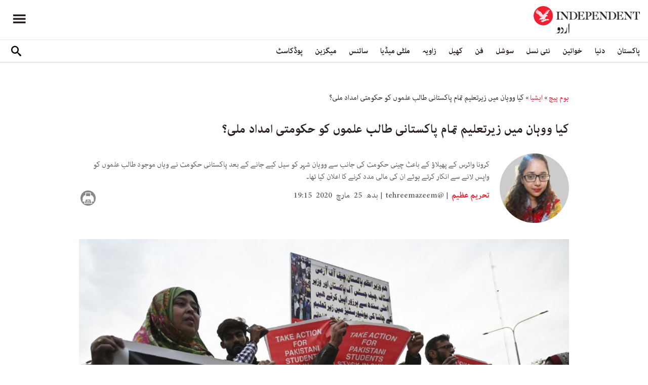

--- FILE ---
content_type: text/html; charset=utf-8
request_url: https://www.independenturdu.com/node/32321/%D8%AF%D9%86%DB%8C%D8%A7/%D8%A7%DB%8C%D8%B4%DB%8C%D8%A7/%DA%A9%DB%8C%D8%A7-%D9%88%D9%88%DB%81%D8%A7%D9%86-%D9%85%DB%8C%DA%BA-%D8%B2%DB%8C%D8%B1%D8%AA%D8%B9%D9%84%DB%8C%D9%85-%D8%AA%D9%85%D8%A7%D9%85-%D9%BE%D8%A7%DA%A9%D8%B3%D8%AA%D8%A7%D9%86%DB%8C-%D8%B7%D8%A7%D9%84%D8%A8-%D8%B9%D9%84%D9%85%D9%88%DA%BA-%DA%A9%D9%88-%D8%AD%DA%A9%D9%88%D9%85%D8%AA%DB%8C-%D8%A7%D9%85%D8%AF%D8%A7%D8%AF-%D9%85%D9%84%DB%8C%D8%9F
body_size: 17751
content:
<!doctype html>
<html class="no-js" dir="rtl" lang="ur">

<head>
  <script async src="https://cdn.onthe.io/io.js/l29EelfYkJdp"></script>
  <meta charset="utf-8" />
  <meta http-equiv="Content-Type" content="text/html; charset=utf-8" />
<link rel="apple-touch-icon" href="https://www.independenturdu.com/sites/default/files/logo-urdu.png" type="image/png" />
<link rel="apple-touch-icon-precomposed" href="https://www.independenturdu.com/sites/default/files/logo-urdu_0.png" type="image/png" />
<meta name="description" content="حکومتِ پاکستان نے جنوری میں چین کے شہر ووہان میں پھنسے پاکستانی طالب علموں کی مالی امداد کرنے کا اعلان کیا تھا۔ بیجنگ میں موجود پاکستانی سفارت خانے کی طرف سے بیشتر طالب علموں کو گذشتہ مہینے ہی پیسے بھیج دیے گئے تھے لیکن دو یونیورسٹیوں کے طالب علموں کو یہ پیسے ابھی تک نہیں ملے۔ چینی حکومت نے کرونا وائرس کے پھیلاو کو روکنے کے لیے 23 جنوری کو ووہان کو مکمل طور پر سیل کر دیا تھا۔" />
<meta name="generator" content="Drupal 7 (https://www.drupal.org)" />
<link rel="image_src" href="https://www.independenturdu.com/sites/default/files/styles/1200x630/public/article/main-image/2020/03/25/76766-1807723190.jpg?itok=KLmwdMRI" />
<link rel="canonical" href="https://www.independenturdu.com/node/32321" />
<link rel="shortlink" href="https://www.independenturdu.com/node/32321" />
<meta property="fb:admins" content="804060108" />
<meta property="fb:app_id" content="2106714179382469" />
<meta property="og:site_name" content="Independent Urdu" />
<meta property="og:type" content="article" />
<meta property="og:title" content="کیا ووہان میں زیرتعلیم تمام پاکستانی طالب علموں کو حکومتی امداد ملی؟" />
<meta property="og:url" content="https://www.independenturdu.com/node/32321/%D8%AF%D9%86%DB%8C%D8%A7/%D8%A7%DB%8C%D8%B4%DB%8C%D8%A7/%DA%A9%DB%8C%D8%A7-%D9%88%D9%88%DB%81%D8%A7%D9%86-%D9%85%DB%8C%DA%BA-%D8%B2%DB%8C%D8%B1%D8%AA%D8%B9%D9%84%DB%8C%D9%85-%D8%AA%D9%85%D8%A7%D9%85-%D9%BE%D8%A7%DA%A9%D8%B3%D8%AA%D8%A7%D9%86%DB%8C-%D8%B7%D8%A7%D9%84%D8%A8-%D8%B9%D9%84%D9%85%D9%88%DA%BA-%DA%A9%D9%88-%D8%AD%DA%A9%D9%88%D9%85%D8%AA%DB%8C-%D8%A7%D9%85%D8%AF%D8%A7%D8%AF-%D9%85%D9%84%DB%8C%D8%9F" />
<meta property="og:description" content="حکومتِ پاکستان نے جنوری میں چین کے شہر ووہان میں پھنسے پاکستانی طالب علموں کی مالی امداد کرنے کا اعلان کیا تھا۔ بیجنگ میں موجود پاکستانی سفارت خانے کی طرف سے بیشتر طالب علموں کو گذشتہ مہینے ہی پیسے بھیج دیے گئے تھے لیکن دو یونیورسٹیوں کے طالب علموں کو یہ پیسے ابھی تک نہیں ملے۔ چینی حکومت نے کرونا وائرس کے پھیلاو کو روکنے کے لیے 23 جنوری کو ووہان کو مکمل طور پر سیل کر دیا تھا۔ بیجنگ میں موجود پاکستانی سفارت خانے کے مطابق ووہان کی مختلف یونیورسٹیوں میں تقریباً 500 طالب علم زیرِ تعلیم ہیں۔ حکومتِ پاکستان نے ان طالب علموں کو پاکستان واپس لانے سے انکار کرتے ہوئے ان کی مالی مدد کرنے کا اعلان کیا تھا" />
<meta property="og:updated_time" content="2020-03-25T19:36:01+05:00" />
<meta property="og:image" content="https://www.independenturdu.com/sites/default/files/styles/1200x630/public/article/main-image/2020/03/25/76766-1807723190.jpg?itok=KLmwdMRI" />
<meta property="og:image:url" content="https://www.independenturdu.com/sites/default/files/styles/1200x630/public/article/main-image/2020/03/25/76766-1807723190.jpg?itok=KLmwdMRI" />
<meta property="og:image:secure_url" content="https://www.independenturdu.com/sites/default/files/styles/1200x630/public/article/main-image/2020/03/25/76766-1807723190.jpg?itok=KLmwdMRI" />
<meta name="twitter:card" content="summary_large_image" />
<meta name="twitter:title" content="کیا ووہان میں زیرتعلیم تمام پاکستانی طالب علموں کو حکومتی امداد ملی؟" />
<meta name="twitter:url" content="https://www.independenturdu.com/node/32321/%D8%AF%D9%86%DB%8C%D8%A7/%D8%A7%DB%8C%D8%B4%DB%8C%D8%A7/%DA%A9%DB%8C%D8%A7-%D9%88%D9%88%DB%81%D8%A7%D9%86-%D9%85%DB%8C%DA%BA-%D8%B2%DB%8C%D8%B1%D8%AA%D8%B9%D9%84%DB%8C%D9%85-%D8%AA%D9%85%D8%A7%D9%85-%D9%BE%D8%A7%DA%A9%D8%B3%D8%AA%D8%A7%D9%86%DB%8C-%D8%B7%D8%A7%D9%84%D8%A8-%D8%B9%D9%84%D9%85%D9%88%DA%BA-%DA%A9%D9%88-%D8%AD%DA%A9%D9%88%D9%85%D8%AA%DB%8C-%D8%A7%D9%85%D8%AF%D8%A7%D8%AF-%D9%85%D9%84%DB%8C%D8%9F" />
<meta name="twitter:description" content="حکومتِ پاکستان نے جنوری میں چین کے شہر ووہان میں پھنسے پاکستانی طالب علموں کی مالی امداد کرنے کا اعلان کیا تھا۔ بیجنگ میں موجود پاکستانی سفارت خانے کی طرف سے بیشتر طالب علموں کو گذشتہ مہینے ہی پیسے" />
<meta name="twitter:image" content="https://www.independenturdu.com/sites/default/files/styles/1200x630/public/article/main-image/2020/03/25/76766-1807723190.jpg?itok=KLmwdMRI" />
<meta property="article:published_time" content="2020-03-25T19:22:51+05:00" />
<meta property="article:modified_time" content="2020-03-25T19:36:01+05:00" />
<meta itemprop="name" content="کیا ووہان میں زیرتعلیم تمام پاکستانی طالب علموں کو حکومتی امداد ملی؟" />
<meta itemprop="description" content="حکومتِ پاکستان نے جنوری میں چین کے شہر ووہان میں پھنسے پاکستانی طالب علموں کی مالی امداد کرنے کا اعلان کیا تھا۔ بیجنگ میں موجود پاکستانی سفارت خانے کی طرف سے بیشتر طالب علموں کو گذشتہ مہینے ہی پیسے بھیج دیے گئے تھے لیکن دو یونیورسٹیوں کے طالب علموں کو یہ پیسے ابھی تک نہیں ملے۔ چینی حکومت نے کرونا وائرس کے پھیلاو کو روکنے کے لیے 23 جنوری کو ووہان کو مکمل طور پر سیل کر دیا تھا۔ بیجنگ میں موجود پاکستانی سفارت خانے کے مطابق ووہان کی مختلف یونیورسٹیوں میں تقریباً 500 طالب علم زیرِ تعلیم ہیں۔ حکومتِ پاکستان نے ان طالب علموں کو پاکستان واپس لانے سے انکار کرتے ہوئے ان کی مالی مدد کرنے کا اعلان کیا تھا" />
<link rel="shortcut icon" href="https://www.independenturdu.com/sites/default/files/favicon.ico" type="image/vnd.microsoft.icon" />
  <meta http-equiv="x-ua-compatible" content="ie=edge">
  <!--meta property="fb:pages" content="276135229843412" /-->
  <meta name="viewport" content="width=device-width, initial-scale=1.0">
  <title>کیا ووہان میں زیرتعلیم تمام پاکستانی طالب علموں کو حکومتی امداد ملی؟ | Independent Urdu</title>
  <link type="text/css" rel="stylesheet" href="https://www.independenturdu.com/sites/default/files/css/css_S_9jg6WMMYt2eeeoQaVMsndFTrQrlmul5BkwxQx_tEE.css" media="all" />
<link type="text/css" rel="stylesheet" href="https://www.independenturdu.com/sites/default/files/css/css_wj0e1p6pR4acgyzXJUoGnx4tGR-JnswVlpFLOgLFkAo.css" media="all" />
<link type="text/css" rel="stylesheet" href="https://www.independenturdu.com/sites/default/files/css/css_PGbJgHCUCBf4dg7K9Kt8aAwsApndP4GZ9RuToPy3-Fk.css" media="all" />
<link type="text/css" rel="stylesheet" href="//cdn.jsdelivr.net/qtip2/3.0.3/jquery.qtip.min.css" media="all" />
<link type="text/css" rel="stylesheet" href="https://www.independenturdu.com/sites/default/files/css/css_iUxidrPiIsqnRiyq6JlifcEY5H1z3IFRWii6PVaVxJs.css" media="all" />
<link type="text/css" rel="stylesheet" href="https://www.independenturdu.com/sites/default/files/css/css_F-lisj2zdwynlLmkI_IKhmwXH4ilyqrsCZZ8Zv4wnf8.css" media="all" />
  <script type="text/javascript" src="https://www.independenturdu.com/sites/default/files/js/js_ypadrG4kz9-JBpNOXmgjyVozLCJG_1RP3Ig-iqWR8n0.js"></script>
<script type="text/javascript" src="https://www.independenturdu.com/sites/default/files/js/js_tT0Tbc6VeSLuQy4tM2WtX1xKgNSXhYsNNSBf35Kb6pE.js"></script>
<script type="text/javascript" src="https://www.independenturdu.com/sites/default/files/js/js_rpNSt_iz67BdUOiX-6hgAw47qD1B085wu6TXjJUA5Ok.js"></script>
<script type="text/javascript" src="https://www.independenturdu.com/sites/default/files/js/js_RAkA92l_6rMhl73fjF6giQV6I41MPIO2fHEuXfcaQ1k.js"></script>
<script type="text/javascript" src="//cdn.jsdelivr.net/qtip2/3.0.3/jquery.qtip.min.js"></script>
<script type="text/javascript" src="https://www.independenturdu.com/sites/default/files/js/js_fuXEniobVYpOAmbn2JxzsYk1Z_I95pwkcaYUBG1NtjA.js"></script>
<script type="text/javascript">
<!--//--><![CDATA[//><!--
jQuery.extend(Drupal.settings, {"basePath":"\/","pathPrefix":"","ajaxPageState":{"theme":"independent_v2","theme_token":"FiufIXpjzI7aCTVsoyvVBj38q3JgwEN2U73SuMNdvFA","js":{"sites\/all\/modules\/jquery_update\/replace\/jquery\/1.10\/jquery.min.js":1,"misc\/jquery-extend-3.4.0.js":1,"misc\/jquery-html-prefilter-3.5.0-backport.js":1,"misc\/jquery.once.js":1,"misc\/drupal.js":1,"https:\/\/www.independenturdu.com\/misc\/vertical-tabs.js":1,"sites\/all\/modules\/fb_instant_articles\/modules\/fb_instant_articles_display\/js\/admin.js":1,"public:\/\/languages\/ur_nIcrXHzAGIhOpgdAQ4dradUBMH1FV6ncn4iZ5G-tmgo.js":1,"\/\/cdn.jsdelivr.net\/qtip2\/3.0.3\/jquery.qtip.min.js":1,"sites\/all\/modules\/scald\/modules\/providers\/scald_image\/scald_image.js":1,"sites\/all\/modules\/qtip\/js\/qtip.js":1},"css":{"modules\/system\/system.base.css":1,"modules\/system\/system.base-rtl.css":1,"modules\/system\/system.messages.css":1,"modules\/system\/system.messages-rtl.css":1,"modules\/field\/theme\/field-rtl.css":1,"sites\/all\/modules\/scald\/modules\/fields\/mee\/css\/editor-global.css":1,"modules\/user\/user.css":1,"modules\/user\/user-rtl.css":1,"sites\/all\/modules\/youtube\/css\/youtube.css":1,"sites\/all\/modules\/views\/css\/views-rtl.css":1,"sites\/all\/modules\/ckeditor\/css\/ckeditor.css":1,"sites\/all\/modules\/ckeditor\/css\/ckeditor-rtl.css":1,"sites\/all\/modules\/media\/modules\/media_wysiwyg\/css\/media_wysiwyg.base.css":1,"sites\/all\/modules\/ctools\/css\/ctools.css":1,"\/\/cdn.jsdelivr.net\/qtip2\/3.0.3\/jquery.qtip.min.css":1,"sites\/all\/modules\/qtip\/css\/qtip.css":1,"sites\/all\/themes\/adminimal_theme\/css\/vertical-tabs.css":1,"sites\/all\/themes\/adminimal_theme\/css\/vertical-tabs-rtl.css":1,"sites\/all\/themes\/independent_v2\/assets\/css\/app-urdu-rtl.css":1}},"instances":"{\u0022default\u0022:{\u0022content\u0022:{\u0022text\u0022:\u0022\u0022},\u0022style\u0022:{\u0022tip\u0022:false,\u0022classes\u0022:\u0022\u0022},\u0022position\u0022:{\u0022at\u0022:\u0022bottom right\u0022,\u0022adjust\u0022:{\u0022method\u0022:\u0022\u0022},\u0022my\u0022:\u0022top left\u0022,\u0022viewport\u0022:false},\u0022show\u0022:{\u0022event\u0022:\u0022mouseenter \u0022},\u0022hide\u0022:{\u0022event\u0022:\u0022mouseleave \u0022}}}","qtipDebug":"{\u0022leaveElement\u0022:0}","urlIsAjaxTrusted":{"\/node\/32321\/%D8%AF%D9%86%DB%8C%D8%A7\/%D8%A7%DB%8C%D8%B4%DB%8C%D8%A7\/%DA%A9%DB%8C%D8%A7-%D9%88%D9%88%DB%81%D8%A7%D9%86-%D9%85%DB%8C%DA%BA-%D8%B2%DB%8C%D8%B1%D8%AA%D8%B9%D9%84%DB%8C%D9%85-%D8%AA%D9%85%D8%A7%D9%85-%D9%BE%D8%A7%DA%A9%D8%B3%D8%AA%D8%A7%D9%86%DB%8C-%D8%B7%D8%A7%D9%84%D8%A8-%D8%B9%D9%84%D9%85%D9%88%DA%BA-%DA%A9%D9%88-%D8%AD%DA%A9%D9%88%D9%85%D8%AA%DB%8C-%D8%A7%D9%85%D8%AF%D8%A7%D8%AF-%D9%85%D9%84%DB%8C%D8%9F":true}});
//--><!]]>
</script>
  

  <!-- Global site tag (gtag.js) - Google Analytics -->
<script async src="https://www.googletagmanager.com/gtag/js?id=UA-129565087-3"></script>
<script>
  window.dataLayer = window.dataLayer || [];
  function gtag(){dataLayer.push(arguments);}
  gtag('js', new Date());

  gtag('config', 'UA-129565087-3');
</script>

<!-- Google Tag Manager -->
<script>(function(w,d,s,l,i){w[l]=w[l]||[];w[l].push({'gtm.start':
new Date().getTime(),event:'gtm.js'});var f=d.getElementsByTagName(s)[0],
j=d.createElement(s),dl=l!='dataLayer'?'&l='+l:'';j.async=true;j.src=
'https://www.googletagmanager.com/gtm.js?id='+i+dl;f.parentNode.insertBefore(j,f);
})(window,document,'script','dataLayer','GTM-M63WN22');</script>
<!-- End Google Tag Manager -->
<!-- oracle -->
<script type="text/javascript"> 
    window.bk_async = function() { 

    bk_addPageCtx('key', 'value'); 
    bk_addEmailHash("EMAIL_ADDRESS");

    BKTAG.doTag(83221, 10); }; 
    (function() { 
    var scripts = document.getElementsByTagName('script')[0]; 
    var s = document.createElement('script'); 
    s.async = true; 
    s.src = "https://tags.bkrtx.com/js/bk-coretag.js"; 
    scripts.parentNode.insertBefore(s, scripts); 
    }()); 
</script>  <!-- Facebook Pixel Code -->
<script>
!function(f,b,e,v,n,t,s)
{if(f.fbq)return;n=f.fbq=function(){n.callMethod?
n.callMethod.apply(n,arguments):n.queue.push(arguments)};
if(!f._fbq)f._fbq=n;n.push=n;n.loaded=!0;n.version='2.0';
n.queue=[];t=b.createElement(e);t.async=!0;
t.src=v;s=b.getElementsByTagName(e)[0];
s.parentNode.insertBefore(t,s)}(window,document,'script',
'https://connect.facebook.net/en_US/fbevents.js');
 fbq('init', '2494823637234887'); 
fbq('track', 'PageView');
</script>
<noscript>
 <img height="1" width="1" 
src="https://www.facebook.com/tr?id=2494823637234887&ev=PageView
&noscript=1"/>
</noscript>
<!-- End Facebook Pixel Code -->  <!-- Google Tag Manager -->
<script>(function(w,d,s,l,i){w[l]=w[l]||[];w[l].push({'gtm.start':
new Date().getTime(),event:'gtm.js'});var f=d.getElementsByTagName(s)[0],
j=d.createElement(s),dl=l!='dataLayer'?'&l='+l:'';j.async=true;j.src=
'https://www.googletagmanager.com/gtm.js?id='+i+dl;f.parentNode.insertBefore(j,f);
})(window,document,'script','dataLayer','GTM-WMNTKDM');</script>
<!-- End Google Tag Manager -->  <script type='text/javascript' src='https://platform-api.sharethis.com/js/sharethis.js#property=5ee3c05f90b911001213a0ee&product=inline-share-buttons&cms=sop' async='async'></script>
  <style type="text/css">
    #st_gdpr_iframe {
      right: -5000px !important;
      left: auto !important;
    }

    #st-1 {
      margin: 0 10px;
    }
  </style>
  <script type="text/javascript">
    !(function(p,l,o,w,i,n,g){
        if(!p[i]){
            p[i]=p[i]||[];
            p[i].push(i);
            p[i]=function(){(p[i].q=p[i].q||[]).push(arguments);};
            p[i].q=p[i].q||[];
            n=l.createElement(o);
            g=l.getElementsByTagName(o)[0];
            n.async=1;
            n.src=w;
            g.parentNode.insertBefore(n, g);
            n.onload = function() {
                window.l5plow.initTag('17', 1800, '', 'tracker.srmg-cdp.com');

                window.l5plow('enableFormTracking');
                window.l5plow('trackPageView');
            };
        }
    })(window, document, "script", "https://js.l5id.com/l5v3s.js", "l5track");
  </script>
  <script src="/srpc.js?ssssat"></script>
  <!-- Start GPT Tag -->
  <script async="async" src="https://securepubads.g.doubleclick.net/tag/js/gpt.js"></script>
  <script>
    window.googletag = window.googletag || {
      cmd: []
    };
    var anchorSlot;

    function isMobileDevice() {
      return /Android|webOS|iPhone|iPod|BlackBerry|IEMobile|Opera Mini/i.test(navigator.userAgent);
    }
    googletag.cmd.push(function() {
      var isDesktop = !isMobileDevice() && window.innerWidth > 1024;
      var isTablet = window.innerWidth > 767 && window.innerWidth <= 1024;
      var isMobile = isMobileDevice();

      

      var topMapping = googletag.sizeMapping()
        .addSize([1080, 0], [
          [970, 250],
          [970, 90],
          [728, 90]
        ])
        .addSize([750, 400], [
          [970, 250],
          [970, 90],
          [728, 90]
        ])
        .addSize([470, 400], [
          [320, 50],
          [320, 100]
        ])
        .addSize([0, 0], [
          [320, 50],
          [320, 100]
        ])
        .build();

      var midMapping = googletag.sizeMapping()
        .addSize([1080, 0], [
          [300, 250],
          [336, 280],
          [250, 250]
        ])
        .addSize([750, 400], [
          [300, 250],
          [336, 280],
          [250, 250]
        ])
        .addSize([470, 400], [
          [300, 250],
          [336, 280],
          [250, 250]
        ])
        .addSize([0, 0], [
          [300, 250],
          [336, 280],
          [250, 250]
        ])
        .build();


      var bottomMapping = googletag.sizeMapping()
        .addSize([1080, 0], [
          [970, 90],
          [970, 250],
          [728, 90]
        ])
        .addSize([750, 400], [
          [970, 90],
          [970, 250],
          [728, 90]
        ])
        .addSize([470, 400], [
          [300, 250],
          [336, 280],
          [320, 50],
          [320, 100]
        ])
        .addSize([0, 0], [
          [300, 250],
          [336, 280],
          [320, 50],
          [320, 100]
        ])
        .build();

      googletag.defineSlot('/5910/The-Independent-Urdu/World', [1, 1], 'div-gpt-ad-3341368-0').addService(googletag.pubads());

      googletag.defineOutOfPageSlot('/5910/The-Independent-Urdu/World', 'div-gpt-ad-3341368-1')
        .addService(googletag.pubads());


      googletag.defineSlot('/5910/The-Independent-Urdu/World', [
          [970, 250],
          [970, 90],
          [728, 90],
          [320, 50],
          [320, 100]
        ], 'div-gpt-ad-3341368-2')
        .defineSizeMapping(topMapping)
        .setTargeting('position', 'World')
        .addService(googletag.pubads());

      googletag.defineSlot('/5910/The-Independent-Urdu/World', [
          [300, 250],
          [250, 250],
          [336, 280],
          ['Fluid']
        ], 'div-gpt-ad-3341368-3')
        .defineSizeMapping(midMapping)
        .setTargeting('position', 'Mid1')
        .addService(googletag.pubads());

      googletag.defineSlot('/5910/The-Independent-Urdu/World', [
          [300, 250],
          [250, 250],
          [336, 280],
          ['Fluid']
        ], 'div-gpt-ad-3341368-4')
        .defineSizeMapping(midMapping)
        .setTargeting('position', 'Mid2')
        .addService(googletag.pubads());


      googletag.defineSlot('/5910/The-Independent-Urdu/World', [
          [970, 90],
          [970, 250],
          [728, 90],
          [300, 250],
          [336, 280],
          [320, 50],
          [320, 100],
          ['Fluid']
        ], 'div-gpt-ad-3341368-5')
        .defineSizeMapping(bottomMapping)
        .setTargeting('position', 'btf')
        .addService(googletag.pubads());


      if (document.body.clientWidth <= 768) {
        anchorSlot = googletag.defineOutOfPageSlot(
          '/5910/The-Independent-Urdu/Art', googletag.enums.OutOfPageFormat.BOTTOM_ANCHOR);
      }
      if (anchorSlot) {
        anchorSlot
          .setTargeting('Page', 'World')
          .addService(googletag.pubads());
      }

      // Configure page-level targeting.
      googletag.pubads().setTargeting('Page', ['Article']);
      googletag.pubads().setTargeting('url', [window.location.pathname]);
      googletag.pubads().enableLazyLoad({
        // Fetch slots within 2 viewports.
        fetchMarginPercent: 200,
        // Render slots within 1 viewports.
        renderMarginPercent: 100,
        mobileScaling: 2.0
      });
            var ppid = 'ec18f0fa333f46b9208f9a152459f20d69bed8bf7dd60a936f5663abb323d816';
      googletag.pubads().enableSingleRequest();
      googletag.pubads().collapseEmptyDivs();
      googletag.pubads().setCentering(true);
      googletag.enableServices();
    });

    // networkCode is provided
    window.googletag = window.googletag || {
      cmd: []
    };
    googletag.secureSignalProviders = googletag.secureSignalProviders || [];
    googletag.secureSignalProviders.push({
      networkCode: "5910",
      collectorFunction: () => {
        // ...custom signal generation logic...
        return Promise.resolve("signal");
      },
    });
  </script>
  
  <script async src="https://serving.srmg.com/player/srmgads.js"></script>
  <script data-playerPro="current">(function(){var s=document.querySelector('script[data-playerPro="current"]');s.removeAttribute("data-playerPro");(playerPro=window.playerPro||[]).push({id:"J3gFzRgmJlx_",after:s});})();</script>
  <script async src="//pahtuz.tech/c/independenturdu.com.js"></script>
  <script async='async' src='https://functions.adnami.io/api/macro/adsm.macro.independenturdu.com.js'></script>
</head>

<body class="html not-front not-logged-in no-sidebars page-node page-node- page-node-32321 node-type-article urdu-theme" >
  <div id='div-gpt-ad-3341368-0'>
    <script>
      googletag.cmd.push(function() {
        onDvtagReady(function () { 
        googletag.display('div-gpt-ad-3341368-0');
        });
      });
    </script>
  </div>

  <div id='div-gpt-ad-3341368-1'>
    <script>
      googletag.cmd.push(function() {
        onDvtagReady(function () { 
        googletag.display('div-gpt-ad-3341368-1');
        });
      });
    </script>
  </div>
  <!-- Google Tag Manager (noscript) -->
<noscript><iframe src="https://www.googletagmanager.com/ns.html?id=GTM-WMNTKDM"
height="0" width="0" style="display:none;visibility:hidden"></iframe></noscript>
<!-- End Google Tag Manager (noscript) -->    <div id="main-wrap">
    <a href="javascript:" id="return-to-top"><i class="icomoon-icon icon-arrow-up" style="vertical-align: middle;"></i></a>
    <div class="container">
      <header id="main-header">
  <style>
    .admin-menu main {
      padding-top: 0;
    }
  </style>
  <div id="sticky-header-waypoint">
    <div class="main-header-before">
      <div class="grid-x grid-margin-x align-justify align-stretch">
        <div class="cell shrink">
          <div class="logo">
            <a href="/">
              <img src="/sites/all/themes/independent_v2/assets/img/logo-urdu.png">
            </a>
          </div>
        </div>
        <div class="cell shrink">
          <div class="subheader-block">
            <ul class="menu align-stretch">

              <li class="quick-search">
                <button class="dropdown-toggle" title="Search"><i class="icomoon-icon icon-search"></i></button>
                <form class="search-form" action="/node/32321/%D8%AF%D9%86%DB%8C%D8%A7/%D8%A7%DB%8C%D8%B4%DB%8C%D8%A7/%DA%A9%DB%8C%D8%A7-%D9%88%D9%88%DB%81%D8%A7%D9%86-%D9%85%DB%8C%DA%BA-%D8%B2%DB%8C%D8%B1%D8%AA%D8%B9%D9%84%DB%8C%D9%85-%D8%AA%D9%85%D8%A7%D9%85-%D9%BE%D8%A7%DA%A9%D8%B3%D8%AA%D8%A7%D9%86%DB%8C-%D8%B7%D8%A7%D9%84%D8%A8-%D8%B9%D9%84%D9%85%D9%88%DA%BA-%DA%A9%D9%88-%D8%AD%DA%A9%D9%88%D9%85%D8%AA%DB%8C-%D8%A7%D9%85%D8%AF%D8%A7%D8%AF-%D9%85%D9%84%DB%8C%D8%9F" method="post" id="search-api-page-search-form-sorsearch" accept-charset="UTF-8"><div><div class="form-item form-type-textfield form-item-keys-1">
  <label class="element-invisible" for="edit-keys-1">تلاش کریں </label>
 <input placeholder="تلاش کریں" type="text" id="edit-keys-1" name="keys_1" value="" size="15" maxlength="128" class="form-text" />
</div>
<input type="hidden" name="id" value="1" />
<input type="submit" id="edit-submit-1" name="op" value="" class="form-submit" /><input type="hidden" name="form_build_id" value="form--2uNwZIWL9Jv9evdNeJOw_xb9HJFXRee0W1sKQYHsys" />
<input type="hidden" name="form_id" value="search_api_page_search_form_sorsearch" />
</div></form>              </li>
              <li class="toggle-menu">
                <button class="toggle-nav-panel" type="button" aria-label="Menu" aria-controls="navigation"><i class="icomoon-icon icon-hamburger"></i></button>
              </li>
            </ul>
          </div>
        </div>
      </div>
    </div>

    <div class="main-header-inner show-for-large">
      <div class="grid-x grid-margin-x align-justify align-middle">
        <div class="cell auto">
          <nav class="nav-container">
            <ul class="menu"><li class="first expanded " wfd-id="4701"><a href="http://independenturdu.com/%D9%BE%D8%A7%DA%A9%D8%B3%D8%AA%D8%A7%D9%86" title="">پاکستان</a><ul class="menu"><li class="first leaf " wfd-id="4711"><a href="/%D8%B3%DB%8C%D8%A7%D8%B3%D8%AA" title="">سیاست</a></li>
<li class="last leaf " wfd-id="4716"><a href="/%D9%85%D8%B9%DB%8C%D8%B4%D8%AA" title="">معیشت</a></li>
</ul></li>
<li class="expanded " wfd-id="4536"><a href="/%D8%AF%D9%86%DB%8C%D8%A7" title="">دنیا</a><ul class="menu"><li class="first leaf " wfd-id="4721"><a href="/%D8%A7%DB%8C%D8%B4%DB%8C%D8%A7" title="">ایشیا</a></li>
<li class="leaf " wfd-id="4726"><a href="/%DB%8C%D9%88%D8%B1%D9%BE" title="">یورپ</a></li>
<li class="leaf " wfd-id="4866"><a href="/%D8%A7%D9%85%D8%B1%DB%8C%DA%A9%DB%81" title="">امریکہ</a></li>
<li class="last leaf " wfd-id="4736"><a href="/%D8%A7%D9%81%D8%B1%DB%8C%D9%82%DB%81" title="">افریقہ</a></li>
</ul></li>
<li class="expanded " wfd-id="4546"><a href="/%D8%AE%D9%88%D8%A7%D8%AA%DB%8C%D9%86" title="">خواتین</a><ul class="menu"><li class="first leaf " wfd-id="4741"><a href="/%DA%AF%DA%BE%D8%B1" title="">گھر</a></li>
<li class="leaf " wfd-id="4746"><a href="/%D8%AF%D9%81%D8%AA%D8%B1" title="">باصلاحیت</a></li>
<li class="leaf " wfd-id="4751"><a href="/%D8%B3%D9%B9%D8%A7%D8%A6%D9%84" title="">فیشن</a></li>
<li class="last leaf " wfd-id="4756"><a href="/%D9%81%D9%B9%D9%86%D8%B3" title="">فٹنس</a></li>
</ul></li>
<li class="expanded " wfd-id="4541"><a href="/%D9%86%D8%A6%DB%8C-%D9%86%D8%B3%D9%84" title="">نئی نسل</a><ul class="menu"><li class="first leaf " wfd-id="4761"><a href="/%D8%A7%D8%A8%DA%BE%D8%B1%D8%AA%DB%92-%D8%B3%D8%AA%D8%A7%D8%B1%DB%92" title="">ابھرتے ستارے</a></li>
<li class="last leaf " wfd-id="4766"><a href="/%DA%A9%DB%8C%D9%85%D9%BE%D8%B3" title="">کیمپس</a></li>
</ul></li>
<li class="expanded " wfd-id="4551"><a href="/%D8%B3%D9%88%D8%B4%D9%84" title="">سوشل</a><ul class="menu"><li class="first leaf " wfd-id="4771"><a href="/%D9%B9%D8%B1%DB%8C%D9%86%DA%88%D9%86%DA%AF" title="">ٹرینڈنگ</a></li>
<li class="last leaf " wfd-id="4776"><a href="/%D9%85%D9%90%DB%8C%D9%85" title="">مِیم</a></li>
</ul></li>
<li class="expanded " wfd-id="1999"><a href="/%D9%81%D9%86" title="آرٹ">فن</a><ul class="menu"><li class="first leaf " wfd-id="4781"><a href="/%D9%81%D9%84%D9%85" title="">فلم</a></li>
<li class="leaf " wfd-id="4871"><a href="/%D9%B9%DB%8C-%D9%88%DB%8C" title="">ٹی وی</a></li>
<li class="leaf " wfd-id="4786"><a href="/%D9%85%D9%88%D8%B3%DB%8C%D9%82%DB%8C" title="">موسیقی</a></li>
<li class="leaf " wfd-id="4791"><a href="/%D8%A2%D8%B1%D9%B9" title="">آرٹ</a></li>
<li class="last leaf " wfd-id="4796"><a href="/%D8%A7%D8%AF%D8%A8" title="">ادب</a></li>
</ul></li>
<li class="expanded " wfd-id="2370"><a href="/%DA%A9%DA%BE%DB%8C%D9%84" title="کھیل">کھیل</a><ul class="menu"><li class="first leaf " wfd-id="4801"><a href="/%DA%A9%D8%B1%DA%A9%D9%B9" title="">کرکٹ</a></li>
<li class="leaf " wfd-id="4806"><a href="/%D9%81%D9%B9-%D8%A8%D8%A7%D9%84" title="">فٹ بال</a></li>
<li class="last leaf " wfd-id="4811"><a href="/%D9%B9%DB%8C%D9%86%D8%B3" title="">ٹینس</a></li>
</ul></li>
<li class="expanded " wfd-id="1979"><a href="/%D8%B2%D8%A7%D9%88%DB%8C%DB%81" title="زاویہ">زاویہ</a><ul class="menu"><li class="first leaf " wfd-id="4816"><a href="/%D9%86%D9%82%D8%B7%DB%82-%D9%86%D8%B8%D8%B1" title="">نقطۂ نظر</a></li>
<li class="leaf " wfd-id="4821"><a href="/%D8%A8%D9%84%D8%A7%DA%AF" title="">بلاگ</a></li>
<li class="last leaf " wfd-id="4826"><a href="/%DA%A9%D8%A7%D8%B1%D9%B9%D9%88%D9%86" title="">کارٹون</a></li>
</ul></li>
<li class="expanded " wfd-id="1998"><a href="/%D9%85%D9%84%D9%B9%DB%8C-%D9%85%DB%8C%DA%88%DB%8C%D8%A7" title="ملٹی میڈیا">ملٹی میڈیا</a><ul class="menu"><li class="first leaf " wfd-id="5576"><a href="/%D9%88%DB%8C%DA%88%DB%8C%D9%88" title="">ویڈیو</a></li>
<li class="last leaf " wfd-id="5571"><a href="/%D8%AA%D8%B5%D9%88%DB%8C%D8%B1-%DA%A9%DB%81%D8%A7%D9%86%DB%8C" title="">تصویر کہانی</a></li>
</ul></li>
<li class="expanded " wfd-id="2371"><a href="/%D8%B3%D8%A7%D8%A6%D9%86%D8%B3" title="سائنس">سائنس</a><ul class="menu"><li class="first leaf " wfd-id="4831"><a href="/%D9%B9%DB%8C%DA%A9%D9%86%D8%A7%D9%84%D9%88%D8%AC%DB%8C" title="">ٹیکنالوجی</a></li>
<li class="leaf " wfd-id="4836"><a href="/%D8%AA%D8%AD%D9%82%DB%8C%D9%82" title="">تحقیق</a></li>
<li class="leaf " wfd-id="4841"><a href="/%D8%B5%D8%AD%D8%AA" title="">صحت</a></li>
<li class="last leaf " wfd-id="4846"><a href="/%D9%85%D8%A7%D8%AD%D9%88%D9%84%DB%8C%D8%A7%D8%AA" title="">ماحولیات</a></li>
</ul></li>
<li class="expanded " wfd-id="2374"><a href="/%D9%85%DB%8C%DA%AF%D8%B2%DB%8C%D9%86" title="میگزین">میگزین</a><ul class="menu"><li class="first leaf " wfd-id="4851"><a href="/%D9%85%DB%8C%D8%B1%DB%8C-%DA%A9%DB%81%D8%A7%D9%86%DB%8C" title="">میری کہانی</a></li>
<li class="leaf " wfd-id="4856"><a href="/%D9%B9%D8%A7%D9%BE-10" title="">ٹاپ 10</a></li>
<li class="last leaf " wfd-id="4861"><a href="/%D8%AA%D8%A7%D8%B1%DB%8C%D8%AE" title="">تاریخ</a></li>
</ul></li>
<li class="last leaf " wfd-id="6131"><a href="/podcast" title="">پوڈکاسٹ</a></li>
</ul>          </nav>
        </div>
        <div class="cell shrink">
          <div class="subheader-block">
            <ul class="menu">
              <li class="quick-search">
                <button class="dropdown-toggle" title="Search"><i class="icomoon-icon icon-search"></i></button>
                <form class="search-form" action="/node/32321/%D8%AF%D9%86%DB%8C%D8%A7/%D8%A7%DB%8C%D8%B4%DB%8C%D8%A7/%DA%A9%DB%8C%D8%A7-%D9%88%D9%88%DB%81%D8%A7%D9%86-%D9%85%DB%8C%DA%BA-%D8%B2%DB%8C%D8%B1%D8%AA%D8%B9%D9%84%DB%8C%D9%85-%D8%AA%D9%85%D8%A7%D9%85-%D9%BE%D8%A7%DA%A9%D8%B3%D8%AA%D8%A7%D9%86%DB%8C-%D8%B7%D8%A7%D9%84%D8%A8-%D8%B9%D9%84%D9%85%D9%88%DA%BA-%DA%A9%D9%88-%D8%AD%DA%A9%D9%88%D9%85%D8%AA%DB%8C-%D8%A7%D9%85%D8%AF%D8%A7%D8%AF-%D9%85%D9%84%DB%8C%D8%9F" method="post" id="search-api-page-search-form-sorsearch--2" accept-charset="UTF-8"><div><div class="form-item form-type-textfield form-item-keys-1">
  <label class="element-invisible" for="edit-keys-1--2">تلاش کریں </label>
 <input placeholder="تلاش کریں" type="text" id="edit-keys-1--2" name="keys_1" value="" size="15" maxlength="128" class="form-text" />
</div>
<input type="hidden" name="id" value="1" />
<input type="submit" id="edit-submit-1--2" name="op" value="" class="form-submit" /><input type="hidden" name="form_build_id" value="form-iTwz364PAuk6iRb9sWlqqri7wGWDSG_Bst_wZgvd0FY" />
<input type="hidden" name="form_id" value="search_api_page_search_form_sorsearch" />
</div></form>              </li>
              <!-- <li class="edition">
                                <button class="dropdown-toggle" title="Edition"><i class="icomoon-icon icon-uk-flag"></i></button>
                                <ul class="dropdown-menu">
                                    <li>
                                        <a href="javascript:void(0)" data-edition="UK"><i class="icomoon-icon icon-uk-flag"></i> UK Edition</a>
                                    </li>
                                    <li>
                                        <a href="javascript:void(0)" data-edition="US"><i class="icomoon-icon icon-us-flag"></i> US Edition</a>
                                    </li>
                                    <li>
                                        <a href="javascript:void(0)" data-edition="US">النسخة العربية</a>
                                    </li>
                                </ul>
                            </li> -->
            </ul>
          </div>
        </div>
      </div>
    </div>
  </div>
</header>
<!-- STICKY TOP AD -->
<div class="ad-block ad-block-header block-wrapper" id="leaderboard" data-duration="3">
  <div class="block-wrapper__content">
    <div class="ad-block__holder small text-center">
      <div id='div-gpt-ad-3341368-2'>
        <script>
          googletag.cmd.push(function() {
            onDvtagReady(function () { 
            googletag.display('div-gpt-ad-3341368-2');
            });
          });
        </script>
      </div>
    </div>
  </div>
</div>
<div class="grid-x grid-margin-x">
  <div class="cell">
    <div id="nav-panel">
      <ul class="topics menu vertical large-horizontal"><li><a href="http://independenturdu.com/%D9%BE%D8%A7%DA%A9%D8%B3%D8%AA%D8%A7%D9%86" title="">پاکستان</a><span class="toggle"><i class="icomoon-icon icon-arrow-down"></i></span><ul><li><a href="/%D8%B3%DB%8C%D8%A7%D8%B3%D8%AA" title="">سیاست</a></li>
<li><a href="/%D9%85%D8%B9%DB%8C%D8%B4%D8%AA" title="">معیشت</a></li>
</ul></li>
<li><a href="/%D8%AF%D9%86%DB%8C%D8%A7" title="">دنیا</a><span class="toggle"><i class="icomoon-icon icon-arrow-down"></i></span><ul><li><a href="/%D8%A7%DB%8C%D8%B4%DB%8C%D8%A7" title="">ایشیا</a></li>
<li><a href="/%DB%8C%D9%88%D8%B1%D9%BE" title="">یورپ</a></li>
<li><a href="/%D8%A7%D9%85%D8%B1%DB%8C%DA%A9%DB%81" title="">امریکہ</a></li>
<li><a href="/%D8%A7%D9%81%D8%B1%DB%8C%D9%82%DB%81" title="">افریقہ</a></li>
</ul></li>
<li><a href="/%D8%AE%D9%88%D8%A7%D8%AA%DB%8C%D9%86" title="">خواتین</a><span class="toggle"><i class="icomoon-icon icon-arrow-down"></i></span><ul><li><a href="/%DA%AF%DA%BE%D8%B1" title="">گھر</a></li>
<li><a href="/%D8%AF%D9%81%D8%AA%D8%B1" title="">دفتر</a></li>
<li><a href="/%D8%B3%D9%B9%D8%A7%D8%A6%D9%84" title="">سٹائل</a></li>
<li><a href="/%D9%81%D9%B9%D9%86%D8%B3" title="">فٹنس</a></li>
</ul></li>
<li><a href="/%D9%86%D8%A6%DB%8C-%D9%86%D8%B3%D9%84" title="">نئی نسل</a><span class="toggle"><i class="icomoon-icon icon-arrow-down"></i></span><ul><li><a href="/%D8%A7%D8%A8%DA%BE%D8%B1%D8%AA%DB%92-%D8%B3%D8%AA%D8%A7%D8%B1%DB%92" title="">ابھرتے ستارے</a></li>
<li><a href="/%DA%A9%DB%8C%D9%85%D9%BE%D8%B3" title="">کیمپس</a></li>
</ul></li>
<li><a href="/%D8%B3%D9%88%D8%B4%D9%84" title="">سوشل</a><span class="toggle"><i class="icomoon-icon icon-arrow-down"></i></span><ul><li><a href="/%D9%B9%D8%B1%DB%8C%D9%86%DA%88%D9%86%DA%AF" title="">ٹرینڈنگ</a></li>
<li><a href="/%D9%85%D9%90%DB%8C%D9%85" title="">مِیم</a></li>
</ul></li>
<li><a href="/%D9%81%D9%86" title="آرٹ">فن</a><span class="toggle"><i class="icomoon-icon icon-arrow-down"></i></span><ul><li><a href="/%D9%81%D9%84%D9%85" title="">فلم</a></li>
<li><a href="/%D9%B9%DB%8C-%D9%88%DB%8C" title="">ٹی وی</a></li>
<li><a href="/%D9%85%D9%88%D8%B3%DB%8C%D9%82%DB%8C" title="">موسیقی</a></li>
<li><a href="/%D8%A2%D8%B1%D9%B9" title="">آرٹ</a></li>
<li><a href="/%D8%A7%D8%AF%D8%A8" title="">ادب</a></li>
</ul></li>
<li><a href="/%DA%A9%DA%BE%DB%8C%D9%84" title="کھیل">کھیل</a><span class="toggle"><i class="icomoon-icon icon-arrow-down"></i></span><ul><li><a href="/%DA%A9%D8%B1%DA%A9%D9%B9" title="">کرکٹ</a></li>
<li><a href="/%D9%81%D9%B9-%D8%A8%D8%A7%D9%84" title="">فٹ بال</a></li>
<li><a href="/%D9%B9%DB%8C%D9%86%D8%B3" title="">ٹینس</a></li>
</ul></li>
<li><a href="/%D8%B2%D8%A7%D9%88%DB%8C%DB%81" title="زاویہ">زاویہ</a><span class="toggle"><i class="icomoon-icon icon-arrow-down"></i></span><ul><li><a href="/%D9%86%D9%82%D8%B7%DB%82-%D9%86%D8%B8%D8%B1" title="">نقطۂ نظر</a></li>
<li><a href="/%D8%A8%D9%84%D8%A7%DA%AF" title="">بلاگ</a></li>
<li><a href="/%DA%A9%D8%A7%D8%B1%D9%B9%D9%88%D9%86" title="">کارٹون</a></li>
</ul></li>
<li><a href="/%D9%85%D9%84%D9%B9%DB%8C-%D9%85%DB%8C%DA%88%DB%8C%D8%A7" title="ملٹی میڈیا">ملٹی میڈیا</a><span class="toggle"><i class="icomoon-icon icon-arrow-down"></i></span><ul><li><a href="/%D9%88%DB%8C%DA%88%DB%8C%D9%88" title="">ویڈیو</a></li>
<li><a href="/%D8%AA%D8%B5%D9%88%DB%8C%D8%B1-%DA%A9%DB%81%D8%A7%D9%86%DB%8C" title="">تصویر کہانی</a></li>
</ul></li>
<li><a href="/%D8%B3%D8%A7%D8%A6%D9%86%D8%B3" title="سائنس">سائنس</a><span class="toggle"><i class="icomoon-icon icon-arrow-down"></i></span><ul><li><a href="/%D9%B9%DB%8C%DA%A9%D9%86%D8%A7%D9%84%D9%88%D8%AC%DB%8C" title="">ٹیکنالوجی</a></li>
<li><a href="/%D8%AA%D8%AD%D9%82%DB%8C%D9%82" title="">تحقیق</a></li>
<li><a href="/%D8%B5%D8%AD%D8%AA" title="">صحت</a></li>
<li><a href="/%D9%85%D8%A7%D8%AD%D9%88%D9%84%DB%8C%D8%A7%D8%AA" title="">ماحولیات</a></li>
</ul></li>
<li><a href="/%D9%85%DB%8C%DA%AF%D8%B2%DB%8C%D9%86" title="میگزین">میگزین</a><span class="toggle"><i class="icomoon-icon icon-arrow-down"></i></span><ul><li><a href="/%D9%85%DB%8C%D8%B1%DB%8C-%DA%A9%DB%81%D8%A7%D9%86%DB%8C" title="">میری کہانی</a></li>
<li><a href="/%D9%B9%D8%A7%D9%BE-10" title="">ٹاپ 10</a></li>
<li><a href="/%D8%AA%D8%A7%D8%B1%DB%8C%D8%AE" title="">تاریخ</a></li>
</ul></li>
<li><a href="/podcast" title="">پوڈکاسٹ</a><span class="toggle"><i class="icomoon-icon icon-arrow-down"></i></span></li>
</ul>    </div>
  </div>
</div>
      <script>
  window.dataLayer = window.dataLayer || [];
  dataLayer.push({
    event: 'custom_page_view',
    page_type: "content - article",
    article_id: "32321",
    article_category: "ایشیا",
    article_author: "تحریم عظیم",
    article_publish_date: "",
    article_length: "1228",
    tags: "[کرونا وائرس,کورونا وائرس,چین,ووہان]"
  });
</script>
<main>
  <div class="breadcrumbs-wrapper hide-for-small-only">
    <div class="grid-container">
      <div class="grid-x">
        <div class="cell">
                              <h2 class="element-invisible">You are here</h2><div class="breadcrumb"><span class="inline odd first"><a href="/">ہوم پیچ</a></span> <span class="delimiter">»</span> <span class="inline even"><a href="https://www.independenturdu.com/ایشیا">ایشیا</a></span> <span class="delimiter">»</span> <span class="inline odd last">کیا ووہان میں زیرتعلیم تمام پاکستانی طالب علموں کو حکومتی امداد ملی؟</span></div>                                      </div>
      </div>
    </div>
  </div>
      <section class="entry-article-topper" dir="rtl">
      <div class="grid-x grid-margin-x">
        <div class="cell">
          <div class="entry-header margin-bottom-1 clearfix has-avatar">
            <div class="entry-title">
              <h1>کیا ووہان میں زیرتعلیم تمام پاکستانی طالب علموں کو حکومتی امداد ملی؟</h1>
            </div>
                          <div class="entry-subtitle">
                <h2>کرونا وائرس کے پھیلاؤ کے باعث چینی حکومت کی جانب سے ووہان شہر کو سیل کیے جانے کے بعد پاکستانی حکومت نے وہاں موجود طالب علموں کو واپس لانے سے انکار کرتے ہوئے ان کی مالی مدد کرنے کا اعلان کیا تھا۔</h2>
              </div>
                                      <div class="author-avatar">
                <a href="/taxonomy/term/10826">
                  <img src="https://www.independenturdu.com/sites/default/files/styles/150x150/public/download_5-removebg-preview.png?itok=Hb6n6P4I" alt="">
                </a>
              </div>
                        <div class="entry-meta-wrapper">
              <div class="grid-x align-justify align-middle">
                <div class="cell shrink" style="max-width: 100%">
                  <div class="entry-meta">
                                            <div class="entry-meta-field entry-meta-author" style="display: inline-block">
                          <a href="/taxonomy/term/10826">
                            تحریم عظیم                          </a>
                                                                                <span class="author-twitter"><a href="twitter.com/@tehreemazeem">tehreemazeem@</a></span>
                                                  </div>
                                        <div class="entry-meta-field entry-meta-publish-date">
                      <time>بدھ 25 مارچ 2020 19:15</time>                    </div>
                    <!-- <div class="entry-meta-field entry-meta-comment"><a href="#">5 تعليقات</a></div> -->
                  </div>
                </div>
                <div class="cell large-shrink">
                  <div class="share-block">
                    <div class="socials-btns">
                      <!-- Go to www.addthis.com/dashboard to customize your tools -->
                      <div class="sharethis-inline-share-buttons"></div>
                      <!--<div class="addthis_inline_share_toolbox"></div>-->
                      <a href="#" title="Print" class="social-btn printer-btn-bg round print-btn"><i class="icomoon-icon icon-printer"></i></a>
                    </div>
                  </div>
                  <!-- <div class="follow-block">
                                    <div class="fb-like"
                                        data-href="https://www.facebook.com/Independent-Arabia-303651683481268"
                                        data-layout="button_count"
                                        data-size="small"
                                        data-action="like"
                                        data-show-faces="false">
                                    </div>
                                </div> -->
                </div>
              </div>
            </div>
          </div>
                      <div class="entry-media-inner">
              <a data-gallery-thumb="1">
                <div class="entry-media-inner-img">
                  <img class="lazy" data-src="https://www.independenturdu.com/sites/default/files/styles/1368x911/public/article/inner_image/2020/03/25/76761-850312354.jpg?itok=woHJKjpo">
                                  </div>
                <div class="caption-field"><p>19 فروری 2020 کو لی گئی اس تصویر میں ووہان میں موجود پاکستانی طالب علموں کے اہل خانہ ان کی واپسی&nbsp;کے لیے اسلام&nbsp;آباد میں احتجاج کرتے ہوئے (تصویر: اےا یف پی)</p>
</div>
              </a>
            </div>
            <div class="full-gallery">
              <div class="scroller">
                <a href="#" class="close" title="Close gallery"><i class="icomoon-icon icon-close"></i></a>
                <div class="grid-y gallery-wrapper">
                  <div class="cell auto">
                    <div class="gallery-inner">
                      <div class="images">

                        <ul>
                          
                            <li data-gallery-item="1" data-src="https://www.independenturdu.com/sites/default/files/article/inner_image/2020/03/25/76761-850312354.jpg" style="background-image: url('/sites/all/themes/independent_v2/img/blank.gif');"></li>
                                                  </ul>

                        <a href="#" class="pager prev"><i class="icomoon-icon icon-arrow-left"></i></a>
                        <a href="#" class="pager next"><i class="icomoon-icon icon-arrow-right"></i></a>
                      </div>

                      <ul class="legends">
                        
                          <li data-gallery-legend="1">
                            <h2>
                              <span class="counter">1/1</span>
                              <!-- Optional photo title -->
                                                          </h2>
                            <!-- Optional photo caption -->

                            <p>19 فروری 2020 کو لی گئی اس تصویر میں ووہان میں موجود پاکستانی طالب علموں کے اہل خانہ ان کی واپسی&nbsp;کے لیے اسلام&nbsp;آباد میں احتجاج کرتے ہوئے (تصویر: اےا یف پی)</p>
                            <!-- Optional photo credits -->
                            <!-- <p class="credits"></p> -->
                          </li>
                                              </ul>

                      <!-- <div class="ad-mpu mpu5-container">
                                            <div class="block-wrapper">
                                                <div class="block-content">
                                                    <div class="ad-holder text-center">
                                                        <div style="margin-bottom: 2rem;">
                                                            <img src="/sites/all/themes/independent_v2/assets/img/ads/mpu2.jpg">
                                                        </div>
                                                    </div>
                                                </div>
                                            </div>
                                        </div> -->
                    </div>
                  </div>
                </div>
              </div>
            </div>



                  </div>
      </div>
    </section>
    <div class="grid-container">
    <article class="entry-article">
      <div class="grid-x align-justify">
        <div class="content-wrap-holder cell">
            <div class="region region-content">
    <div id="block-system-main" class="block block-system">

    
  <div class="content">
      <script>
    window._io_config = window._io_config || {};
    window._io_config["0.2.0"] = window._io_config["0.2.0"] || [];
    window._io_config["0.2.0"].push({
      page_url: "https://www.independenturdu.com/node/32321/%D8%AF%D9%86%DB%8C%D8%A7/%D8%A7%DB%8C%D8%B4%DB%8C%D8%A7/%DA%A9%DB%8C%D8%A7-%D9%88%D9%88%DB%81%D8%A7%D9%86-%D9%85%DB%8C%DA%BA-%D8%B2%DB%8C%D8%B1%D8%AA%D8%B9%D9%84%DB%8C%D9%85-%D8%AA%D9%85%D8%A7%D9%85-%D9%BE%D8%A7%DA%A9%D8%B3%D8%AA%D8%A7%D9%86%DB%8C-%D8%B7%D8%A7%D9%84%D8%A8-%D8%B9%D9%84%D9%85%D9%88%DA%BA-%DA%A9%D9%88-%D8%AD%DA%A9%D9%88%D9%85%D8%AA%DB%8C-%D8%A7%D9%85%D8%AF%D8%A7%D8%AF-%D9%85%D9%84%DB%8C%D8%9F",
      page_url_canonical: "/node/32321/",
      page_title: "کیا ووہان میں زیرتعلیم تمام پاکستانی طالب علموں کو حکومتی امداد ملی؟",
      page_type: "article",
      page_language: "ur",
              tag: ["کرونا وائرس","کورونا وائرس","چین","ووہان"],
            article_authors: ["تحریم عظیم"],      article_categories: ["ایشیا"],      article_type: "https://www.independenturdu.com/sites/default/files/styles/800x600/public/article/main-image/2020/03/25/76766-1807723190.jpg?itok=HyiGAXUX",
      article_publication_date: "Wed, 25 Mar 2020 19:15:00 +0500"    });
  </script>
<script type="text/javascript">
  (function() {
    /** CONFIGURATION START **/
    var _sf_async_config = window._sf_async_config = (window._sf_async_config || {});
    _sf_async_config.uid = 67194;
    _sf_async_config.domain = 'independenturdu.com'; //CHANGE THIS TO THE ROOT DOMAIN
    _sf_async_config.flickerControl = false;
    _sf_async_config.useCanonical = true;
    _sf_async_config.useCanonicalDomain = true;
	 _sf_async_config.sections= "ایشیا";	   
	_sf_async_config.authors =  "تحریم عظیم";		
  
   
    /** CONFIGURATION END **/
    function loadChartbeat() {
        var e = document.createElement('script');
        var n = document.getElementsByTagName('script')[0];
        e.type = 'text/javascript';
        e.async = true;
        e.src = '//static.chartbeat.com/js/chartbeat.js';
        n.parentNode.insertBefore(e, n);
    }
    loadChartbeat();
  })();
</script>

<script async src="//static.chartbeat.com/js/chartbeat_mab.js"></script>


  <div class="content-wrap">
    <div class="printable-area page-taxonomy-term-5741" dir="rtl">
      <script>
        if (isMobileDevice()) {
          document.write("<div class='block-wrapper'><div class='premium-content'><div id='div-gpt-ad-3341368-3'></div></div></div>");
          googletag.cmd.push(function() {
            onDvtagReady(function () { 
            googletag.display('div-gpt-ad-3341368-3');
            });
          });

        }
      </script>
      <div class="entry-content" data-io-article-url="https://www.independenturdu.com/node/32321/%D8%AF%D9%86%DB%8C%D8%A7/%D8%A7%DB%8C%D8%B4%DB%8C%D8%A7/%DA%A9%DB%8C%D8%A7-%D9%88%D9%88%DB%81%D8%A7%D9%86-%D9%85%DB%8C%DA%BA-%D8%B2%DB%8C%D8%B1%D8%AA%D8%B9%D9%84%DB%8C%D9%85-%D8%AA%D9%85%D8%A7%D9%85-%D9%BE%D8%A7%DA%A9%D8%B3%D8%AA%D8%A7%D9%86%DB%8C-%D8%B7%D8%A7%D9%84%D8%A8-%D8%B9%D9%84%D9%85%D9%88%DA%BA-%DA%A9%D9%88-%D8%AD%DA%A9%D9%88%D9%85%D8%AA%DB%8C-%D8%A7%D9%85%D8%AF%D8%A7%D8%AF-%D9%85%D9%84%DB%8C%D8%9F">
        <div class="field field-name-body field-type-text-with-summary field-label-hidden"><div class="field-items"><div class="field-item even"><p dir="rtl"><strong>حکومتِ پاکستان نے جنوری میں چین کے شہر ووہان میں پھنسے پاکستانی طالب علموں کی مالی امداد کرنے کا اعلان کیا تھا۔ بیجنگ میں موجود پاکستانی سفارت خانے کی طرف سے بیشتر طالب علموں کو گذشتہ مہینے ہی پیسے بھیج دیے گئے تھے لیکن دو یونیورسٹیوں کے طالب علموں کو یہ پیسے ابھی تک نہیں ملے۔</strong></p>

<p dir="rtl">چینی حکومت نے کرونا وائرس کے پھیلاو کو روکنے کے لیے 23 جنوری کو ووہان کو مکمل طور پر سیل کر دیا تھا۔ بیجنگ میں موجود پاکستانی سفارت خانے کے مطابق ووہان کی مختلف یونیورسٹیوں میں تقریباً 500 طالب علم زیرِ تعلیم ہیں۔ حکومتِ پاکستان نے ان طالب علموں کو پاکستان واپس لانے سے انکار کرتے ہوئے ان کی مالی مدد کرنے کا اعلان کیا تھا۔</p>

<p dir="rtl">حکومت کی طرف سے کہا گیا تھا کہ ووہان میں مقیم ہر طالب علم کو 840 ڈالر دیے جائیں گے تاکہ وہ آن لائن کھانا منگوا سکیں۔ جس کے بعد پاکستانی سفارت خانے نے ووہان میں مختلف یونیورسٹیوں سے پاکستانی طالب علموں کا ڈیٹا حاصل کر کے ان کے بینک اکاؤنٹ میں فی کس 3500 یو آن (تقریباً 496 ڈالر) جمع کروا دیے تھے، تاہم یونیورسٹی آف چائینیز اکیڈمی آف سائنسز اور چائینیز اکیڈمی آف ایگریکلچر سائنسز کے طالب علموں کو اب تک یہ پیسے نہیں دیے گئے۔</p>

<p dir="rtl">ان دونوں یونیورسٹیوں کے مین کیمپس چین کے دارالحکومت بیجنگ میں جبکہ ذیلی کیمپسز ووہان میں ہیں۔ یونیورسٹی آف چائینیز اکیڈمی آف سائنسز کے ووہان کیمپس میں آٹھ جبکہ  چائینیز اکیڈمی آف اگریکلچر سائنسز کے ووہان کیمپس میں 12 پاکستانی طالب علم زیرِ تعلیم ہیں۔</p>

<div class="simplebox injected-block-holder" style="direction:rtl;">
<h1 class="box-title">مزید پڑھ</h1>

<p>اس سیکشن میں متعلقہ حوالہ پوائنٹس شامل ہیں (Related Nodes field)</p>
</div>

<p dir="rtl">ایک طالب علم نے اپنا نام شائع نہ کرنے کی شرط پر انڈپینڈنٹ اردو کو بتایا کہ وہ پاکستانی سفارت خانے سے بار بار رابطہ کر رہے ہیں لیکن انہیں ہر بار ایک نئی کہانی سنا کر ٹال دیا جاتا ہے۔</p>

<p dir="rtl">'ہم گنتی کے چند لوگ ہیں۔ ہم اب تک یہ معاملہ میڈیا پر نہیں لا رہے تھے۔ ابھی بھی کئی طالب علم اس بات کی حمایت نہیں کر رہے۔ انہیں ڈر ہے کہ میڈیا پر خبر آنے سے سفارت خانے ان سے ناراض ہو جائے گی۔'</p>

<p dir="rtl">طالب علم نے بتایا کہ ووہان بند ہونے کے بعد پاکستانی سفارت خانے نے ووہان کی تمام یونیورسٹیوں کو ایک ای میل بھیجی تھی جس میں انہیں پاکستانی طلبہ کا خیال رکھنے کی درخواست کی گئی تھی۔ یہ ای میل ان کی یونیورسٹی کو بھی بھیجی گئی تھی۔ ای میل میں سفارت خانے نے یونیورسٹی انتظامیہ سے پاکستانی طلبہ کو پھل اور کاؤنسلنگ سروسز مہیا کرنے کا بھی کہا تھا۔</p>

<p dir="rtl">'یونیورسٹی نے ہمیں پھل دیتے ہوئے خاص طور پر بتایا  تھا کہ یہ آپ کی سفارت خانے کی درخواست پر دیے جا رہے ہیں۔ اس کے بعد سفارت خانے کے اہلکار ہم سے مسلسل رابطے میں رہے۔ وہ ہم سے ہماری معلومات لیتے رہے جیسے کہ نام، پاسپورٹ نمبر اور ڈگری پروگرام کی تفصیل۔'</p>

<div class="dnd-widget-wrapper context-custom_gallery type-image"><div class="dnd-atom-rendered"><!-- scald=9141:custom_gallery --><div class="entry-media-inner-img">
   <img src="https://www.independenturdu.com/sites/default/files/thumbnails/image/000_1P1843_0.jpg" width="1024" height="682" alt="000_1P43RU.jpg" title="000_1P43RU.jpg" /></div>
<div class="caption-field"> ووہان میں موجود پاکستانی طالب علموں کے اہل خانہ ان کی واپسی کے لیے اسلام آباد میں احتجاج کرتے ہوئے (فائل تصویر: اےا یف پی)</div><!-- END scald=9141 --></div><div class="dnd-caption-wrapper">
<div class="meta"><br />
<!--END copyright=9141--></div>
</div></div>

<p dir="rtl">مذکورہ طالب علم نے مزید بتایا کہ اگلے مرحلے میں سفارت خانے نے ووہان کی یونیورسٹیوں سے پاکستانی طلبہ کے بینک اکاؤنٹس کی تفصیلات مانگیں لیکن ان کی یونیورسٹی کو نظرانداز کر دیا گیا۔</p>

<p dir="rtl">'ہمیں تو دیگر پاکستانی طالب علموں سے پتہ چلا کہ ان کی یونیورسٹیاں ان کا ڈیٹا اکٹھا کر رہی ہیں۔ ہم سے تو کسی نے ڈیٹا نہیں مانگا۔ کچھ دن بعد خبریں آنے لگیں کہ دیگر یونیورسٹیوں کے طالب علموں کو پیسے مل رہے ہیں۔ ہم نے تب سفارت خانے سے رابطہ کیا۔'</p>

<p dir="rtl">پہلی دفعہ رابطہ کرنے پر سفارت خانے نے کہا کہ وہ ایک ایک کر کے ہر یونیورسٹی میں پیسے بھیج رہے ہیں۔ ان کی یونیورسٹی کی باری آنے پر انہیں بھی پیسے بھیج دیے جائیں گے۔</p>

<p dir="rtl">'کچھ دن بعد ہم نے پھر انہیں فون کیا۔ ایک اہلکار نے کہا کہ آپ کی یونیورسٹی ہم سے مِس ہو گئی ہے۔ کچھ دن بعد ایک اور طالب علم نے سفارت خانے فون کیا تو اسے کہا گیا کہ آپ کی یونیورسٹی نے ہمیں ڈیٹا ہی نہیں بھیجا۔ ہم نے انٹرنیشنل سٹوڈنٹ آفس سے پوچھا تو انہوں نے کہا کہ ہمیں پاکستانی سفارت خانے کی طرف سے ایسی کوئی درخواست موصول نہیں ہوئی۔'</p>

<p dir="rtl">دونوں یونیورسٹیوں کے طالب علموں نے اپنی مدد آپ کے تحت سفارت خانے کو کئی دفعہ تمام طالب علموں کا ڈیٹا بھیجا اور یونیورسٹی انتظامیہ سے بھی ڈیٹا بھیجنے کی درخواست کی۔</p>

<p dir="rtl">'ہم نے یونیورسٹی سے اپنی بینک اکاؤنٹ کی تفصیلات سفارت خانے کو بھیجنے کی درخواست کی تو انہوں نے کہا کہ ہم کیسے اتنا حساس ڈیٹا بغیر کسی درخواست کے بھیج دیں۔ ہم نے انہیں کہا کہ آپ کو سفارت خانے کی طرف سے جو پہلی ای میل آئی تھی، آپ اسی پر ہمارا ڈیٹا بھیج دیں۔ وہ سفارت خانے کی آفیشل ای میل آئی ڈی ہے۔ یونیورسٹی نے ہمارے کہنے پر 26 فروری کو ہمارا ڈیٹا سفارت خانے کو بھیجا۔'</p>

<p dir="rtl">اس کے بعد بھی سفارت خانےکی طرف سے کوئی جواب نہیں آیا۔ طالب علموں کے اصرار پر سفارت خانے نے ان کی یونیورسٹیوں سے ان کا ڈیٹا مانگا۔</p>

<p dir="rtl">مذکورہ طالب علم کے مطابق: 'سفارت خانے نے 15 مارچ کو میری یونیورسٹی کو ای میل بھیجی جس میں تمام پاکستانی طالب علموں کی تفصیلات مانگی گئیں۔ یونیورسٹی نے اس ای میل کے جواب میں ایک بار پھر سے ہمارا ڈیٹا سفارت خانے کو بھیجا اور سفارت خانے نے اگلے روز ایک ای میل میں ڈیٹا موصول ہونے کی تصدیق بھی کی۔'</p>

<div class="dnd-widget-wrapper context-custom_gallery type-image"><div class="dnd-atom-rendered"><!-- scald=9146:custom_gallery --><div class="entry-media-inner-img">
   <img src="https://www.independenturdu.com/sites/default/files/thumbnails/image/000_1P1883.jpg" width="1024" height="682" alt="000_1P1883.jpg" title="000_1P1883.jpg" /></div>
<div class="caption-field">19 فروری 2020 کو لی گئی اس تصویر میں ووہان میں موجود پاکستانی طالب علموں کے اہل خانہ ان کی واپسی کے لیے اسلام آباد میں احتجاج کرتے ہوئے (تصویر: اےا یف پی)</div><!-- END scald=9146 --></div><div class="dnd-caption-wrapper">
<div class="meta"><br />
<!--END copyright=9146--></div>
</div></div>

<p dir="rtl">اس کے چند روز بعد طالب علموں نے سفارت خانے سے رابطہ کیا تو انہیں کہا گیا کہ ان کا معاملہ زیرِ غور ہے۔</p>

<p dir="rtl">'ایک اہلکار نے کہا کہ آپ کا ڈیٹا اسلام آباد بھیج دیا گیا ہے۔ وہاں سے اپروول ملتے ہی آپ کے پیسے جاری کر دیے جائیں گے۔ پیر کو میرے ایک جونیئر نے سفارت خانے فون کیا تو اسے کہا گیا کہ ہمیں تو آپ کا ڈیٹا ہی نہیں ملا۔ ہمیں کچھ نہیں پتہ کہ کیا ہو رہا ہے۔ ہم کئی بار انہیں اپنی تفصیلات بھیج چکے ہیں۔ یہ ہمیں واضح جواب نہیں دیتے۔'</p>

<p dir="rtl">ووہان میں کچھ پاکستانی طالب علم ایسے بھی ہیں جو جنوری میں گریجویٹ ہو چکے تھے، تاہم شہر بند ہونے کی وجہ سے وہ باہر نہیں نکل سکے اور اب تک وہیں پھنسے ہوئے ہیں۔ ان کا وظیفہ بھی ختم ہو چکا ہے اور وہ اب اپنی جمع پونجی پر گزارہ کر رہے ہیں۔</p>

<p dir="rtl">اس حوالے سے انڈپینڈنٹ اردو نے پاکستانی سفارت خانے کے تھرڈ سیکریٹری ذوالفقار علی سے رابطہ کیا تو انہوں نے کہا کہ اس بارے میں ان کے پاس زیادہ معلومات نہیں ہیں، ترجمان دفتر خارجہ سے بات کریں۔</p>

<p dir="rtl">بعدازاں رابطہ کرنے پر ترجمان پاکستانی دفتر خارجہ نے انڈپینڈنٹ اردو کی نامہ نگار مونا خان کو بتایا کہ پاکستانی سفارت خانے نے چین میں موجود پاکستانیوں کی حتی الامکان مدد کی ہے اور اگر مزید بھی ضرورت ہوئی تو چین میں موجود سفارت خانہ پاکستانی طلبہ کا خیال رکھے گا۔</p>

<p dir="rtl">ترجمان نے مزید کہا کہ 'ان کے علم میں نہیں ہے کہ کچھ طالب علموں کو سفارت خانے کی جانب سے رقم نہیں ملی، تاہم ان کے رابطہ نمبر اگر مل جائیں تو بیجنگ میں موجود سفارت خانہ ان سے رابطہ کرے گا۔'</p>

<p dir="rtl">دوسری جانب دفتر خارجہ میں ڈی جی چائنہ ڈیسک مدثر ٹیپو  نے انڈپینڈنٹ اردو کو بتایا کہ '90 فیصد طالب علموں کو پیسے مل چکے ہیں اور ہماری کوشش یہی ہے کہ سب کو مل جائیں۔'</p>

<p dir="rtl">انہوں نے مزید بتایا کہ 'دس فیصد جو رہ گئے ہیں ان کے بینک کی تفصیلات تصدیق کے عمل سے گزر رہی ہیں۔ حکومت کا پیسہ ہے جب تک بینک اکاؤنٹ کی تصدیق نہیں ہو گی پیسہ کیسے ٹرانسفر ہو سکتا ہے؟ لیکن ایسا بالکل نہیں ہے کہ کسی کو رقم نہیں ملے گی۔'</p>
</div></div></div>                


      </div>
    </div>
                <div class="injected-block injected-block-read-more hide">
          <h6 class="box-title">مزید پڑھیے</h6>
          <ul>
                          <li>
                                  <div>
                    <a href="/node/27831">
                      <img src="https://www.independenturdu.com/sites/default/files/styles/150x100/public/article/main-image/2020/01/29/67121-28419995.jpg?itok=nwJY6OL_" width="150" height="100" alt="" />                    </a>
                  </div>
                                <a href="/node/27831">
                  ہمیں چین سے نکالا جائے، پاکستانی طلبہ کی عمران خان سے درخواست                </a>
              </li>
                          <li>
                                  <div>
                    <a href="/node/28556">
                      <img src="https://www.independenturdu.com/sites/default/files/styles/150x100/public/article/main-image/2020/02/07/68651-107734557.jpg?itok=ZIV3nM0Q" width="150" height="100" alt="" />                    </a>
                  </div>
                                <a href="/node/28556">
                  ووہان سے انخلا کی پیشکش: پاکستانی طلبہ کا بھارت کو جواب                </a>
              </li>
                          <li>
                                  <div>
                    <a href="/node/28851">
                      <img src="https://www.independenturdu.com/sites/default/files/styles/150x100/public/article/main-image/2020/02/11/69271-40808995.jpg?itok=D9A0dmFm" width="150" height="100" alt="" />                    </a>
                  </div>
                                <a href="/node/28851">
                  شاید کرونا سے بچ جائیں مگر ذہنی دباؤ برداشت نہ کر پائیں: پاکستانی طلبہ                </a>
              </li>
                          <li>
                                  <div>
                    <a href="/node/29381">
                      <img src="https://www.independenturdu.com/sites/default/files/styles/150x100/public/article/main-image/2020/02/17/70356-858320034.jpg?itok=lhlHrD5O" width="150" height="100" alt="" />                    </a>
                  </div>
                                <a href="/node/29381">
                  کرونا کی روک تھام کے لیے پاکستانی طلبہ کی ایپ                </a>
              </li>
                      </ul>
          <script>
            if (isMobileDevice()) {
              document.write("<div class='block-wrapper'><div class='premium-content'><div id='div-gpt-ad-3341368-4'></div></div></div>");
              googletag.cmd.push(function() {
                onDvtagReady(function () { 
                googletag.display('div-gpt-ad-3341368-4');
                });
              });

            }
          </script>
        </div>
                <div class="entry-tags">
        <span>اسی بارے میں:</span>
        <a href="/taxonomy/term/31706">کرونا وائرس</a><a href="/taxonomy/term/31466">کورونا وائرس</a><a href="/taxonomy/term/1831">چین</a><a href="/taxonomy/term/31941">ووہان</a>

      </div>
        <div class="section-title has-dot">
      <h4>زیادہ پڑھی جانے والی <a style="color:#ec1a2e;" href="/taxonomy/term/5741">ایشیا</a></h4>
    </div>
    <section class="section two-articles bottom-spacer--s equalise-columns" data-vr-zone="زیادہ پڑھی جانے والی ایشیا">
      <div class="view view-teaser-mode view-id-teaser_mode view-display-id-block_2 view-dom-id-c0e7ed08663bb0bacb391652db333a8e">

        
  
  
      <div class="view-content">
        	    <div class="grid-x grid-margin-x grid-margin-y" data-vr-zone="two-articles">
<div class="cell medium-6">
        <article class="article-item article-hero media-news" data-nid="184293" data-vr-contentbox="position 1" data-vr-contentbox-url="/node/184293">
            
            <div class="article-item-labels">
                                                <span class="section">
                    <div class="field field-name-field-main-section field-type-taxonomy-term-reference field-label-hidden"><div class="field-items"><div class="field-item even"><a href="/%D8%A7%DB%8C%D8%B4%DB%8C%D8%A7">ایشیا</a></div></div></div>    
                </span>
                            </div>
            
                            <div class="article-item-img">
                    <span class="sizer"></span>
                    <img class="lazy fill-content"
                         
                         src="https://www.independenturdu.com/sites/default/files/styles/800x600/public/article/main-image/2026/01/25/392015-660829077.jpg?itok=TECW1D-J">
                    <a href="/node/184293"></a>
                </div>
                        <div class="article-item-content abs-bottom-element">
                                <div class="article-item-title">
                    <h5 data-vr-headline>
                        <a href="/node/184293">
                            نئے عدالتی قوانین میں کسی کو ’غلام‘ بنانے کی بات نہیں ہوئی: افغان طالبان                        </a>
                    </h5>
                </div>
                            </div>
        </article>
    </div>
  	    
<div class="cell medium-6">
        <article class="article-item article-hero media-news" data-nid="184279" data-vr-contentbox="position 2" data-vr-contentbox-url="/node/184279">
            
            <div class="article-item-labels">
                                                <span class="section">
                    <div class="field field-name-field-main-section field-type-taxonomy-term-reference field-label-hidden"><div class="field-items"><div class="field-item even"><a href="/%D8%A7%DB%8C%D8%B4%DB%8C%D8%A7">ایشیا</a></div></div></div>    
                </span>
                            </div>
            
                            <div class="article-item-img">
                    <span class="sizer"></span>
                    <img class="lazy fill-content"
                         
                         src="https://www.independenturdu.com/sites/default/files/styles/800x600/public/article/main-image/2026/01/24/391976-169256301.jpg?itok=hfAvVEvJ">
                    <a href="/node/184279"></a>
                </div>
                        <div class="article-item-content abs-bottom-element">
                                <div class="article-item-title">
                    <h5 data-vr-headline>
                        <a href="/node/184279">
                            انڈیا: ’ہندو ہجوم نے تشدد کیا اور گوبر کھلایا‘، پادری کا الزام                        </a>
                    </h5>
                </div>
                            </div>
        </article>
    </div>
</div>    </div>
  
  
  
  
  
  
</div>    </section>
    <section class="section two-articles bottom-spacer--s equalise-columns" data-vr-zone="زیادہ پڑھی جانے والی ">
      <div class="view view-teaser-mode view-id-teaser_mode view-display-id-block_2 view-dom-id-c0e7ed08663bb0bacb391652db333a8e">

        
  
  
      <div class="view-content">
        	    <div class="grid-x grid-margin-x grid-margin-y" data-vr-zone="two-articles">
<div class="cell medium-6">
        <article class="article-item article-hero media-video" data-nid="184254" data-vr-contentbox="position 1" data-vr-contentbox-url="/node/184254">
            
            <div class="article-item-labels">
                                                <span class="section">
                    <div class="field field-name-field-main-section field-type-taxonomy-term-reference field-label-hidden"><div class="field-items"><div class="field-item even"><a href="/%D8%A7%DB%8C%D8%B4%DB%8C%D8%A7">ایشیا</a></div></div></div>    
                </span>
                            </div>
            
                            <div class="article-item-img">
                    <span class="sizer"></span>
                    <img class="lazy fill-content"
                         
                         src="https://www.independenturdu.com/sites/default/files/styles/800x600/public/article/main-image/2026/01/23/391940-928759264.jpg?itok=IHDQ8nbW">
                    <a href="/node/184254"></a>
                </div>
                        <div class="article-item-content abs-bottom-element">
                                <div class="article-item-title">
                    <h5 data-vr-headline>
                        <a href="/node/184254">
                            مظاہروں کے بعد ’انگلی ٹریگر پر ہے‘: ایرانی پاسداران انقلاب                        </a>
                    </h5>
                </div>
                            </div>
        </article>
    </div>
  	    
<div class="cell medium-6">
        <article class="article-item article-hero media-news" data-nid="184242" data-vr-contentbox="position 2" data-vr-contentbox-url="/node/184242">
            
            <div class="article-item-labels">
                                                <span class="section">
                    <div class="field field-name-field-main-section field-type-taxonomy-term-reference field-label-hidden"><div class="field-items"><div class="field-item even"><a href="/%D8%A7%DB%8C%D8%B4%DB%8C%D8%A7">ایشیا</a></div></div></div>    
                </span>
                            </div>
            
                            <div class="article-item-img">
                    <span class="sizer"></span>
                    <img class="lazy fill-content"
                         
                         src="https://www.independenturdu.com/sites/default/files/styles/800x600/public/article/main-image/2026/01/22/391901-494494196.jpg?itok=STB1LRPz">
                    <a href="/node/184242"></a>
                </div>
                        <div class="article-item-content abs-bottom-element">
                                <div class="article-item-title">
                    <h5 data-vr-headline>
                        <a href="/node/184242">
                            افغانستان کا اسلام آباد میں جاری ای سی او اجلاس میں شرکت سے انکار                        </a>
                    </h5>
                </div>
                            </div>
        </article>
    </div>
</div>    </div>
  
  
  
  
  
  
</div>    </section>
  </div>
  </div>
</div>
  </div>
        </div>
        <div class="sidebar-wrap-holder cell">
          <div class="sidebar-wrap">
            <script>
              if (!isMobileDevice()) {
                document.write("<div class='block-wrapper'><div class='premium-content'><div id='div-gpt-ad-3341368-3'></div></div></div>");
                googletag.cmd.push(function() {
                  onDvtagReady(function () { 
                  googletag.display('div-gpt-ad-3341368-3');
                  });
                });

              }
            </script>
            <div class="block-wrapper">
              <div class="block-title">
                <h3>تازہ خبریں</h3>
              </div>
              <div class="block-content">
                <div class="articles-list">
                  <div class="objects-list has-separator">
                    <div class="view view-teaser-mode view-id-teaser_mode view-display-id-block_2 view-dom-id-6661f26aa25dcbc76a58afedc2116fab">

        
  
  
      <div class="view-content">
        	<div class="object-item" data-nid="184293" data-vr-contentbox="position 1" data-vr-contentbox-url="/node/184293">
	<div class="media-object media-news">
	    <div class="media-object-section">
	    		        <div class="media-object-img">
	            <a href="/node/184293">
	            	<img src="https://www.independenturdu.com/sites/default/files/styles/150x100/public/article/main-image/2026/01/25/392015-660829077.jpg?itok=OkAOKIfO" width="150" height="100" alt="" />	            </a>
	        </div>
	    		    </div>
	    <div class="media-object-section">
	    			        <div class="category-field">
		        			        </div>
		    	        <div class="article-item-title">
	        	<h6>
		        	<a href="/node/184293">
	          			نئے عدالتی قوانین میں کسی کو ’غلام‘ بنانے کی بات نہیں ہوئی: افغان طالبان	        		</a>
	        	</h6>
	        </div>
	    </div>
	</div>
</div>  	<div class="object-item" data-nid="184292" data-vr-contentbox="position 2" data-vr-contentbox-url="/node/184292">
	<div class="media-object media-news">
	    <div class="media-object-section">
	    		        <div class="media-object-img">
	            <a href="/node/184292">
	            	<img src="https://www.independenturdu.com/sites/default/files/styles/150x100/public/article/main-image/2026/01/25/392009-454986858.jpg?itok=7F2rxPGB" width="150" height="100" alt="" />	            </a>
	        </div>
	    		    </div>
	    <div class="media-object-section">
	    			        <div class="category-field">
		        			        </div>
		    	        <div class="article-item-title">
	        	<h6>
		        	<a href="/node/184292">
	          			بابر ان، حارث رؤف آؤٹ، پاکستان کا ٹی20 ورلڈ کپ سکواڈ	        		</a>
	        	</h6>
	        </div>
	    </div>
	</div>
</div>  	<div class="object-item" data-nid="184291" data-vr-contentbox="position 3" data-vr-contentbox-url="/node/184291">
	<div class="media-object media-news">
	    <div class="media-object-section">
	    		        <div class="media-object-img">
	            <a href="/node/184291">
	            	<img src="https://www.independenturdu.com/sites/default/files/styles/150x100/public/article/main-image/2026/01/25/392003-1832932077.jpg?itok=wBokcjRh" width="150" height="100" alt="" />	            </a>
	        </div>
	    		    </div>
	    <div class="media-object-section">
	    			        <div class="category-field">
		        			        </div>
		    	        <div class="article-item-title">
	        	<h6>
		        	<a href="/node/184291">
	          			شکیب الحسن ٹیم میں واپس آ سکتے ہیں: بنگلہ دیش	        		</a>
	        	</h6>
	        </div>
	    </div>
	</div>
</div>  	<div class="object-item" data-nid="184288" data-vr-contentbox="position 4" data-vr-contentbox-url="/node/184288">
	<div class="media-object media-news">
	    <div class="media-object-section">
	    		        <div class="media-object-img">
	            <a href="/node/184288">
	            	<img src="https://www.independenturdu.com/sites/default/files/styles/150x100/public/article/main-image/2026/01/25/392002-2087653271.jpg?itok=7gYSs51H" width="150" height="100" alt="" />	            </a>
	        </div>
	    		    </div>
	    <div class="media-object-section">
	    			        <div class="category-field">
		        			        </div>
		    	        <div class="article-item-title">
	        	<h6>
		        	<a href="/node/184288">
	          			چین کے ساتھ تجارت کی تو 100 فیصد ٹیرف لگے گا: ٹرمپ کی کینیڈا کو دھمکی	        		</a>
	        	</h6>
	        </div>
	    </div>
	</div>
</div>  	<div class="object-item" data-nid="184290" data-vr-contentbox="position 5" data-vr-contentbox-url="/node/184290">
	<div class="media-object media-news">
	    <div class="media-object-section">
	    		        <div class="media-object-img">
	            <a href="/node/184290">
	            	<img src="https://www.independenturdu.com/sites/default/files/styles/150x100/public/article/main-image/2026/01/25/392001-157638759.jpg?itok=ZHb5nrGy" width="150" height="100" alt="" />	            </a>
	        </div>
	    		    </div>
	    <div class="media-object-section">
	    			        <div class="category-field">
		        			        </div>
		    	        <div class="article-item-title">
	        	<h6>
		        	<a href="/node/184290">
	          			خلائی مخلوق کئی سیاروں پر موجود ہو سکتی ہے: تحقیق	        		</a>
	        	</h6>
	        </div>
	    </div>
	</div>
</div>  	<div class="object-item" data-nid="184289" data-vr-contentbox="position 6" data-vr-contentbox-url="/node/184289">
	<div class="media-object media-news">
	    <div class="media-object-section">
	    		        <div class="media-object-img">
	            <a href="/node/184289">
	            	<img src="https://www.independenturdu.com/sites/default/files/styles/150x100/public/article/main-image/2026/01/25/392000-1180645188.jpg?itok=0aFw-xpR" width="150" height="100" alt="" />	            </a>
	        </div>
	    		    </div>
	    <div class="media-object-section">
	    			        <div class="category-field">
		        			        </div>
		    	        <div class="article-item-title">
	        	<h6>
		        	<a href="/node/184289">
	          			فوج کے حکم پر تیراہ کو ’خالی‘ کرنے کے دعوے بےبنیاد: وفاقی حکومت	        		</a>
	        	</h6>
	        </div>
	    </div>
	</div>
</div>    </div>
  
  
  
  
  
  
</div>                  </div>
                </div>
              </div>
            </div>
            <script>
              if (!isMobileDevice()) {
                document.write("<div class='block-wrapper'><div class='premium-content'><div id='div-gpt-ad-3341368-4'></div></div></div>");
                googletag.cmd.push(function() {
                  onDvtagReady(function () { 
                  googletag.display('div-gpt-ad-3341368-4');
                  });
                });

              }
            </script>
            <div class="block-wrapper">
              <div class="block-title">
                <h3>آراء</h3>
              </div>
              <div class="block-content">
                <div class="articles-list">
                  <div class="objects-list has-separator">
                    <div class="view view-teaser-mode view-id-teaser_mode view-display-id-block_3 view-dom-id-a11e10c4bc23560f8ad283d7179b2bd5">

        
  
  
      <div class="view-content">
      <div class="half-card-grid-stories grid-x grid-margin-x small-up-1 medium-up-2 large-up-4">
  	<div class="object-item" data-nid="184251" data-vr-contentbox="position 1" data-vr-contentbox-url="/node/184251">
    <div class="media-object media-news">
        <div class="media-object-section">
                            <div class="media-object-img">
                    <a href="/node/184251">
                         <img src="https://www.independenturdu.com/sites/default/files/styles/90x90/public/iffa-rizvit.jpg?itok=_UXARzvn" width="90" height="90" alt="" />                    </a>
                </div>
                    </div>
        <div class="media-object-section">
                        <div class="category-field">
                عفت حسن رضوی            </div>
                        <div class="article-item-title">
                <h6>
                    <a href="/node/184251">
                        ٹرمپ اور یورپ کی ضد صرف گرین لینڈ پر نہیں                    </a>
                </h6>
            </div>
        </div>
    </div>
</div>  	<div class="object-item" data-nid="184192" data-vr-contentbox="position 2" data-vr-contentbox-url="/node/184192">
    <div class="media-object media-news">
        <div class="media-object-section">
                            <div class="media-object-img">
                    <a href="/node/184192">
                         <img src="https://www.independenturdu.com/sites/default/files/styles/90x90/public/WhatsApp_Image_2024-03-13_at_12.16.23_PM-removebg-preview.png?itok=M3wDLsXX" width="90" height="90" alt="" />                    </a>
                </div>
                    </div>
        <div class="media-object-section">
                        <div class="category-field">
                آغا عبدالستار            </div>
                        <div class="article-item-title">
                <h6>
                    <a href="/node/184192">
                        ٹرمپ کی من مانیاں: قانون پر مبنی عالمی نظام خطرے میں                    </a>
                </h6>
            </div>
        </div>
    </div>
</div>  	<div class="object-item" data-nid="184175" data-vr-contentbox="position 3" data-vr-contentbox-url="/node/184175">
    <div class="media-object media-news">
        <div class="media-object-section">
                            <div class="media-object-img">
                    <a href="/node/184175">
                         <img src="https://www.independenturdu.com/sites/default/files/styles/90x90/public/abdul-basit-khan.jpg?itok=sJkCBUuo" width="90" height="90" alt="" />                    </a>
                </div>
                    </div>
        <div class="media-object-section">
                        <div class="category-field">
                عبدالباسط خان            </div>
                        <div class="article-item-title">
                <h6>
                    <a href="/node/184175">
                        ایران میں بے چینی، پاکستان کے لیے ابھرتے خطرات                    </a>
                </h6>
            </div>
        </div>
    </div>
</div>  	<div class="object-item" data-nid="184075" data-vr-contentbox="position 4" data-vr-contentbox-url="/node/184075">
    <div class="media-object media-news">
        <div class="media-object-section">
                            <div class="media-object-img">
                    <a href="/node/184075">
                         <img src="https://www.independenturdu.com/sites/default/files/styles/90x90/public/amna-mufti.jpg?itok=ZX2YCgZ1" width="90" height="90" alt="" />                    </a>
                </div>
                    </div>
        <div class="media-object-section">
                        <div class="category-field">
                آمنہ مفتی            </div>
                        <div class="article-item-title">
                <h6>
                    <a href="/node/184075">
                        خودکش محبت                    </a>
                </h6>
            </div>
        </div>
    </div>
</div>  	<div class="object-item" data-nid="184046" data-vr-contentbox="position 5" data-vr-contentbox-url="/node/184046">
    <div class="media-object media-news">
        <div class="media-object-section">
                            <div class="media-object-img">
                    <a href="/node/184046">
                         <img src="https://www.independenturdu.com/sites/default/files/styles/90x90/public/Dr%20Dilawar%202.png?itok=uscLZWOB" width="90" height="90" alt="" />                    </a>
                </div>
                    </div>
        <div class="media-object-section">
                        <div class="category-field">
                ڈاکٹر دلاور حسین            </div>
                        <div class="article-item-title">
                <h6>
                    <a href="/node/184046">
                        پاکستان اور افغانستان تنازعے کا تاریخی پس منظر اور حل                    </a>
                </h6>
            </div>
        </div>
    </div>
</div>  	<div class="object-item" data-nid="183724" data-vr-contentbox="position 6" data-vr-contentbox-url="/node/183724">
    <div class="media-object media-news">
        <div class="media-object-section">
                            <div class="media-object-img">
                    <a href="/node/183724">
                         <img src="https://www.independenturdu.com/sites/default/files/styles/90x90/public/abdul-basit-khan.jpg?itok=sJkCBUuo" width="90" height="90" alt="" />                    </a>
                </div>
                    </div>
        <div class="media-object-section">
                        <div class="category-field">
                عبدالباسط خان            </div>
                        <div class="article-item-title">
                <h6>
                    <a href="/node/183724">
                        کے پی امن جرگے، سیاسی تقسیم اور انسداد دہشت گردی                    </a>
                </h6>
            </div>
        </div>
    </div>
</div></div>
    </div>
  
  
  
  
  
  
</div>                  </div>
                </div>
              </div>
            </div>

                      </div>
        </div>
      </div>

    </article>
    <div class="text-center block-wrapper">

      <div id='div-gpt-ad-3341368-5'>
        <script>
          googletag.cmd.push(function() {
            onDvtagReady(function () { 
            googletag.display('div-gpt-ad-3341368-5');
            });
          });
        </script>
      </div>
    </div>
  </div>
</main>
      <footer id="main-footer">
    <div class="grid-x">
        <div class="cell">
            <div class="main-footer-inner">
                <div class="grid-x grid-margin-x align-justify">
                    <div class="cell shrink">
                        <div class="logo-footer">
                            <a href="#"><img src="/sites/all/themes/independent_v2/assets/img/logo-icon.png" alt="Logo"></a>
                        </div>
                    </div>
                    <div class="cell shrink">
                        <div class="socials-area">
                            <h6>فالو کریں:</h6>
                               
							 <div class="socials-btns">
                <a href="https://www.facebook.com/Independent-Urdu-276135229843412" target="_blank" title="Facebook" class="social-btn round"><i class="icomoon-icon icon-facebook"></i></a>
                <a href="https://twitter.com/indyurdu" target="_blank" title="Twitter" class="social-btn round"><i class="icomoon-icon icon-twitter-x"></i></a>

                <a href="https://www.instagram.com/indyurdu/" target="_blank" title="instagram" class="social-btn round"><i class="icomoon-icon icon-instagram"></i></a>
                <a href="https://www.youtube.com/channel/UCAvhohWtYwPdpKVGiMkkKOQ" target="_blank" title="youtube" class="social-btn round">
                  <i class="icomoon-icon icon-youtube"></i>
                </a>
                
                <a href="https://www.tiktok.com/@indyurdu" target="_blank" title="tiktok" class="social-btn round"><i class="icomoon-icon icon-tiktok"></i></a> 
				
				<a href="https://www.whatsapp.com/channel/0029VaBsPzJ2ER6hrUL1sM0P" target="_blank" title="whatsapp" class="social-btn round"><i class="icomoon-icon icon-whatsapp"></i></a>
              </div>
                        </div>
                    </div>
                    <div class="cell medium-auto large-shrink large-8">
                        <ul class="footer-links">
                            <li><a href="/content/%D8%A7%D8%B3%D8%AA%D8%B9%D9%85%D8%A7%D9%84-%DA%A9%DB%8C-%D8%B4%D8%B1%D8%A7%D8%A6%D8%B7" title="">استعمال کی شرائط</a></li>
                            <li><a href="/content/%D9%BE%D8%B1%D8%A7%D8%A6%DB%8C%D9%88%DB%8C%D8%B3%DB%8C-%D9%BE%D8%A7%D9%84%DB%8C%D8%B3%DB%8C" title="">پرائیویسی پالیسی</a></li>
                        </ul>
                    </div>
                </div>
            </div>
            <div class="main-footer-after">
                <div class="grid-x">
                    <div class="cell">
                        <div class="copyright">
                            جملہ حقوق بحق عرب میڈیا محفوظ ہیں۔ 2022
                            &copy;
                        </div>
                    </div>
                </div>
            </div>
        </div>
    </div>
</footer>        </div>
  </div>
    <script src="/sites/all/themes/independent_v2/assets/js/app.js?123afa1769339461"></script>
  <!-- Go to www.addthis.com/dashboard to customize your tools -->
  <!-- <script type="text/javascript" src="//s7.addthis.com/js/300/addthis_widget.js#pubid=ra-5c250d3bbf2d9913" async></script> -->
  <script>
    if (document.body.clientWidth <= 768) {
      googletag.cmd.push(function() {
        onDvtagReady(function () { 
        googletag.display(anchorSlot);
        });
      });
    }
  </script>
</body>

</html>


--- FILE ---
content_type: text/html; charset=utf-8
request_url: https://www.google.com/recaptcha/api2/aframe
body_size: 269
content:
<!DOCTYPE HTML><html><head><meta http-equiv="content-type" content="text/html; charset=UTF-8"></head><body><script nonce="VV7vq2YQ26zDBozFVQ_dqA">/** Anti-fraud and anti-abuse applications only. See google.com/recaptcha */ try{var clients={'sodar':'https://pagead2.googlesyndication.com/pagead/sodar?'};window.addEventListener("message",function(a){try{if(a.source===window.parent){var b=JSON.parse(a.data);var c=clients[b['id']];if(c){var d=document.createElement('img');d.src=c+b['params']+'&rc='+(localStorage.getItem("rc::a")?sessionStorage.getItem("rc::b"):"");window.document.body.appendChild(d);sessionStorage.setItem("rc::e",parseInt(sessionStorage.getItem("rc::e")||0)+1);localStorage.setItem("rc::h",'1769339493090');}}}catch(b){}});window.parent.postMessage("_grecaptcha_ready", "*");}catch(b){}</script></body></html>

--- FILE ---
content_type: application/javascript; charset=utf-8
request_url: https://fundingchoicesmessages.google.com/f/AGSKWxVC_-cyRwenV0eAOT6WyUEQctIglUfrCkuM89kLU8_M8KiYaGzVkMkh5TOqbkwj4_0jlL98FmqOSEyFGWMxtI2jLKbgFT9-QjVetJeIdyp2N0In9bgxSO6s9VItiQElzAxhiIaG7fMxsK-z2h2ko40BFb-PBmfeTIKtZ5eVY7nkuVGvFgKKkHKgyPK4/__ad_widesky./adblockpopup.=336x280;.in/ads//games_ad_
body_size: -1289
content:
window['2a617daf-5a7e-4e96-b17f-a3bd0ef5ac95'] = true;

--- FILE ---
content_type: application/javascript; charset=utf-8
request_url: https://fundingchoicesmessages.google.com/f/AGSKWxUKkiLZCayxOWfSoH8eIKg70xdVpZpcN5BG3ad1Rl0Q2m7xcweS-cChG9cfWHou9ejAtwJkJyZ8nfS-eKqfiwghsfEGIvY-oWKOTDfXUsxajRdDO1jU_m6LUWgfl849B8QIgc55Fg==?fccs=W251bGwsbnVsbCxudWxsLG51bGwsbnVsbCxudWxsLFsxNzY5MzM5NDc4LDQ1MzAwMDAwMF0sbnVsbCxudWxsLG51bGwsW251bGwsWzcsNiw5XSxudWxsLDIsbnVsbCwiZW4iLG51bGwsbnVsbCxudWxsLG51bGwsbnVsbCwxXSwiaHR0cHM6Ly93d3cuaW5kZXBlbmRlbnR1cmR1LmNvbS9ub2RlLzMyMzIxLyVEOCVBRiVEOSU4NiVEQiU4QyVEOCVBNy8lRDglQTclREIlOEMlRDglQjQlREIlOEMlRDglQTcvJURBJUE5JURCJThDJUQ4JUE3LSVEOSU4OCVEOSU4OCVEQiU4MSVEOCVBNyVEOSU4Ni0lRDklODUlREIlOEMlREElQkEtJUQ4JUIyJURCJThDJUQ4JUIxJUQ4JUFBJUQ4JUI5JUQ5JTg0JURCJThDJUQ5JTg1LSVEOCVBQSVEOSU4NSVEOCVBNyVEOSU4NS0lRDklQkUlRDglQTclREElQTklRDglQjMlRDglQUElRDglQTclRDklODYlREIlOEMtJUQ4JUI3JUQ4JUE3JUQ5JTg0JUQ4JUE4LSVEOCVCOSVEOSU4NCVEOSU4NSVEOSU4OCVEQSVCQS0lREElQTklRDklODgtJUQ4JUFEJURBJUE5JUQ5JTg4JUQ5JTg1JUQ4JUFBJURCJThDLSVEOCVBNyVEOSU4NSVEOCVBRiVEOCVBNyVEOCVBRi0lRDklODUlRDklODQlREIlOEMlRDglOUYiLG51bGwsW1s4LCJrNjFQQmptazZPMCJdLFs5LCJlbi1VUyJdLFsxOSwiMiJdLFsxNywiWzBdIl0sWzI0LCIiXSxbMjksImZhbHNlIl1dXQ
body_size: 220
content:
if (typeof __googlefc.fcKernelManager.run === 'function') {"use strict";this.default_ContributorServingResponseClientJs=this.default_ContributorServingResponseClientJs||{};(function(_){var window=this;
try{
var qp=function(a){this.A=_.t(a)};_.u(qp,_.J);var rp=function(a){this.A=_.t(a)};_.u(rp,_.J);rp.prototype.getWhitelistStatus=function(){return _.F(this,2)};var sp=function(a){this.A=_.t(a)};_.u(sp,_.J);var tp=_.ed(sp),up=function(a,b,c){this.B=a;this.j=_.A(b,qp,1);this.l=_.A(b,_.Pk,3);this.F=_.A(b,rp,4);a=this.B.location.hostname;this.D=_.Fg(this.j,2)&&_.O(this.j,2)!==""?_.O(this.j,2):a;a=new _.Qg(_.Qk(this.l));this.C=new _.dh(_.q.document,this.D,a);this.console=null;this.o=new _.mp(this.B,c,a)};
up.prototype.run=function(){if(_.O(this.j,3)){var a=this.C,b=_.O(this.j,3),c=_.fh(a),d=new _.Wg;b=_.hg(d,1,b);c=_.C(c,1,b);_.jh(a,c)}else _.gh(this.C,"FCNEC");_.op(this.o,_.A(this.l,_.De,1),this.l.getDefaultConsentRevocationText(),this.l.getDefaultConsentRevocationCloseText(),this.l.getDefaultConsentRevocationAttestationText(),this.D);_.pp(this.o,_.F(this.F,1),this.F.getWhitelistStatus());var e;a=(e=this.B.googlefc)==null?void 0:e.__executeManualDeployment;a!==void 0&&typeof a==="function"&&_.To(this.o.G,
"manualDeploymentApi")};var vp=function(){};vp.prototype.run=function(a,b,c){var d;return _.v(function(e){d=tp(b);(new up(a,d,c)).run();return e.return({})})};_.Tk(7,new vp);
}catch(e){_._DumpException(e)}
}).call(this,this.default_ContributorServingResponseClientJs);
// Google Inc.

//# sourceURL=/_/mss/boq-content-ads-contributor/_/js/k=boq-content-ads-contributor.ContributorServingResponseClientJs.en_US.k61PBjmk6O0.es5.O/d=1/exm=ad_blocking_detection_executable,kernel_loader,loader_js_executable,web_iab_tcf_v2_signal_executable/ed=1/rs=AJlcJMztj-kAdg6DB63MlSG3pP52LjSptg/m=cookie_refresh_executable
__googlefc.fcKernelManager.run('\x5b\x5b\x5b7,\x22\x5b\x5bnull,\\\x22independenturdu.com\\\x22,\\\x22AKsRol-1YYMHEEXKwLR48X0_Bkq0Ic_cLMlZGuSDRDsDjNBvQqxDSc-lNFwdpjDuIUJCZpAEoGF5f7TAK7dCpJIt1Kl4uyK-VhXbXhEa-S7Cc9vysAADX0xYA9zjOPL6OykwZbrlaRpbmFX6bXGolCgjvLEDyKFhOw\\\\u003d\\\\u003d\\\x22\x5d,null,\x5b\x5bnull,null,null,\\\x22https:\/\/fundingchoicesmessages.google.com\/f\/AGSKWxUX3DJMTHzygjGR0UOlnK6O95upHCqsZktw_proD6L1I8lswl-RnHWr5ZG_CIwb1EONcxbKxEZSuOMF9BR96kam6prp0L1-He1saPtK1Wcba0Sn95ARym4C2Khkwa9ivDYxV55QoA\\\\u003d\\\\u003d\\\x22\x5d,null,null,\x5bnull,null,null,\\\x22https:\/\/fundingchoicesmessages.google.com\/el\/AGSKWxUikovD8iXLH7Uhvnw68z_IWU5QeC6_f8Vrg3aP-JbyJUdW4le9PQ9ZQkIpiGUZfxx5-bj3ymgFbc_B41E8Q47HkzBTMmKcO4BJtLpzPGEJgMRlcPIhQI_uow-DJfmcvwyBSrL7xg\\\\u003d\\\\u003d\\\x22\x5d,null,\x5bnull,\x5b7,6,9\x5d,null,2,null,\\\x22en\\\x22,null,null,null,null,null,1\x5d,null,\\\x22Privacy and cookie settings\\\x22,\\\x22Close\\\x22,null,null,null,\\\x22Managed by Google. Complies with IAB TCF. CMP ID: 300\\\x22\x5d,\x5b3,1\x5d\x5d\x22\x5d\x5d,\x5bnull,null,null,\x22https:\/\/fundingchoicesmessages.google.com\/f\/AGSKWxURVHLRNjiC1NGHJkGiVh9kTF3_729GrPcodxAebWNLe0C1lRKuOuBNvxXoZxpuI202oeVI1UW1fBX1Ck52oAxYtUL-8LC1bGgXWVHU_Ds-2dd-Nfl7HAE2cAp5ipKUwIfV-CJL4Q\\u003d\\u003d\x22\x5d\x5d');}